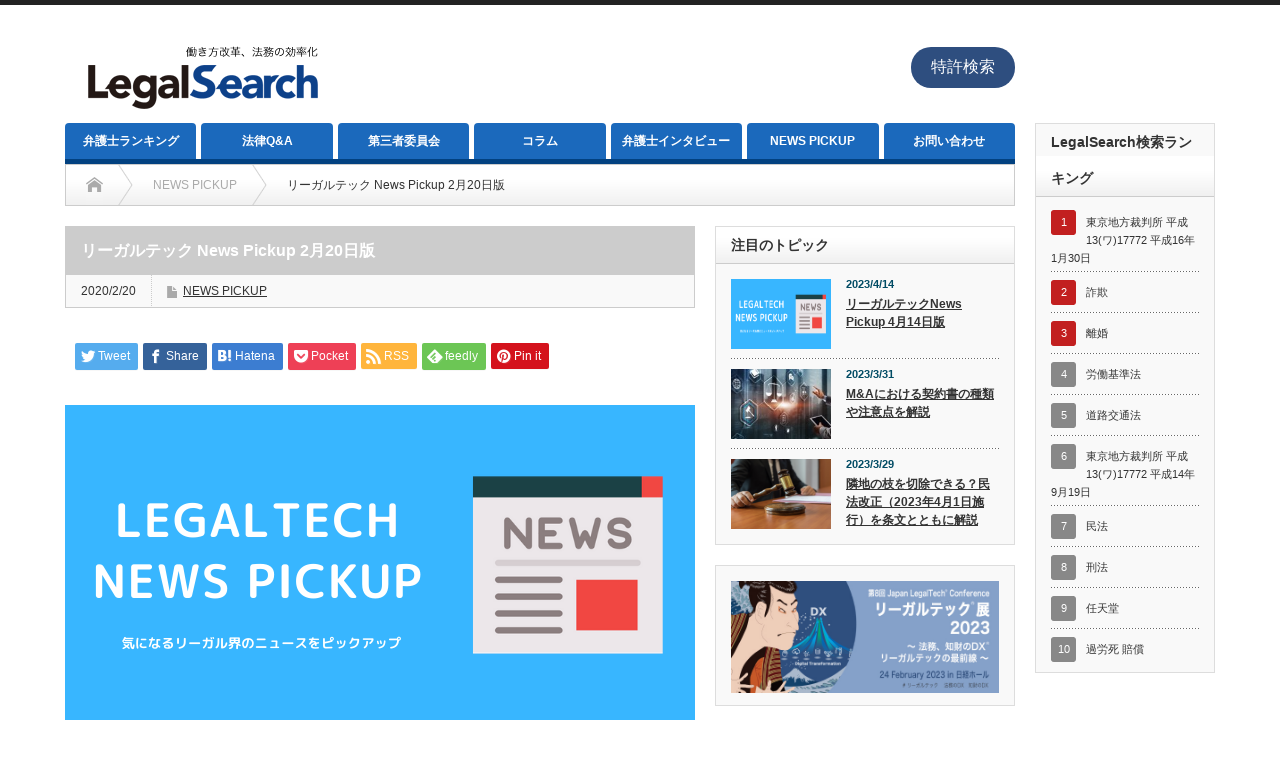

--- FILE ---
content_type: text/html; charset=UTF-8
request_url: https://legalsearch.jp/portal/news-pickup/legaltech-news-20200220/
body_size: 13702
content:


<!DOCTYPE html PUBLIC "-//W3C//DTD XHTML 1.1//EN" "http://www.w3.org/TR/xhtml11/DTD/xhtml11.dtd"> <!--[if lt IE 9]><html xmlns="http://www.w3.org/1999/xhtml" class="ie"><![endif]--> <!--[if (gt IE 9)|!(IE)]><!--><html xmlns="http://www.w3.org/1999/xhtml"><!--<![endif]--><head profile="http://gmpg.org/xfn/11"><link rel="shortcut icon" href="https://legalsearch.jp/portal/wp-content/uploads/2019/09/favi_lg_jp.png" /><meta http-equiv="Content-Type" content="text/html; charset=UTF-8" /><meta http-equiv="content-language" content="ja"><meta http-equiv="X-UA-Compatible" content="IE=edge,chrome=1" /><meta name="viewport" content="width=device-width" /><link media="all" href="https://legalsearch.jp/portal/wp-content/cache/autoptimize/css/autoptimize_c79c53852fd41ed4cf93454317cbe45c.css" rel="stylesheet"><link media="screen and (min-width:769px)" href="https://legalsearch.jp/portal/wp-content/cache/autoptimize/css/autoptimize_5c02998964d52d36798ddc759e1fee94.css" rel="stylesheet"><link media="screen and (max-width:768px)" href="https://legalsearch.jp/portal/wp-content/cache/autoptimize/css/autoptimize_8b11d47800e66a0778c7d8423b957e57.css" rel="stylesheet"><title>リーガルテック News Pickup 2月20日版</title><meta name="description" content="リーガルテック領域にまつわるニュースをまとめてお知らせ。ジャンルは幅広く、こだわらずにピックアップしています。" /><meta name="google-site-verification" content="75BdodIhNXI2OF_w15w9IKml9NMQ8L7XZ1MVn-j1dYY" /><meta name="viewport" content="width=device-width, initial-scale=1.0, maximum-scale=1.0, user-scalable=0" /><meta name="msvalidate.01" content="D1EF371C677F691919C3D5EF26F0D011" /><link rel="alternate" type="application/rss+xml" title="LegalSearch (リーガルサーチ) RSS Feed" href="https://legalsearch.jp/portal/feed/" /><link rel="alternate" type="application/atom+xml" title="LegalSearch (リーガルサーチ) Atom Feed" href="https://legalsearch.jp/portal/feed/atom/" /><link rel="pingback" href="https://legalsearch.jp/portal/xmlrpc.php" /><meta name='robots' content='max-image-preview:large' /><link rel="alternate" title="oEmbed (JSON)" type="application/json+oembed" href="https://legalsearch.jp/portal/wp-json/oembed/1.0/embed?url=https%3A%2F%2Flegalsearch.jp%2Fportal%2Fnews-pickup%2Flegaltech-news-20200220%2F" /><link rel="alternate" title="oEmbed (XML)" type="text/xml+oembed" href="https://legalsearch.jp/portal/wp-json/oembed/1.0/embed?url=https%3A%2F%2Flegalsearch.jp%2Fportal%2Fnews-pickup%2Flegaltech-news-20200220%2F&#038;format=xml" /> <script type="text/javascript" src="https://legalsearch.jp/portal/wp-includes/js/jquery/jquery.min.js?ver=3.7.1" id="jquery-core-js"></script> <link rel="https://api.w.org/" href="https://legalsearch.jp/portal/wp-json/" /><link rel="alternate" title="JSON" type="application/json" href="https://legalsearch.jp/portal/wp-json/wp/v2/posts/982" /><link rel="canonical" href="https://legalsearch.jp/portal/news-pickup/legaltech-news-20200220/" /><link rel='shortlink' href='https://legalsearch.jp/portal/?p=982' />  <script async src="https://www.googletagmanager.com/gtag/js?id=G-DKVCT205M9"></script> <script>window.dataLayer = window.dataLayer || [];
  function gtag(){dataLayer.push(arguments);}
  gtag('js', new Date());

  gtag('config', 'G-DKVCT205M9');</script><meta name="robots" content="index, follow" /><meta name="twitter:card" content="summary" /><meta name="twitter:site" content="@LegalTech_AOS" /><meta name="twitter:creator" content="@LegalTech_AOS" /><meta name="twitter:url" content="https://legalsearch.jp/portal/news-pickup/legaltech-news-20200220/" /><meta name="twitter:title" content="リーガルテック News Pickup 2月20日版" /><meta name="twitter:description" content="リーガルテック領域にまつわるニュースをまとめてお知らせ。ジャンルは幅広く、こだわらずにピックアップしています。 「差別化戦略は考えない、顧客の声を鵜呑みにしない」リーガルテック市場のオピニオンリーダーを目指すサイトビジッ [&hellip;]" /><meta name="twitter:image" content="https://legalsearch.jp/portal/wp-content/uploads/2019/12/LegalTech-NEWS.png" />  <script type="application/ld+json">{"@context":"https://schema.org","@type":"BreadcrumbList","itemListElement":[{"@type":"ListItem","position":1,"item":{"@id":"https://legalsearch.jp/portal","name":"LegalSearch (リーガルサーチ)"}},{"@type":"ListItem","position":2,"item":{"@id":"https://legalsearch.jp/portal/./news-pickup/","name":"NEWS PICKUP"}}]}</script><script type="application/ld+json">{"@context":"https://schema.org","@type":"Article","mainEntityOfPage":{"@type":"WebPage","@id":"https://legalsearch.jp/portal/news-pickup/legaltech-news-20200220/"},"headline":"リーガルテック News Pickup 2月20日版","datePublished":"2020-02-20T12:40:43+0900","dateModified":"2020-02-20T12:23:26+0900","author":{"@type":"Person","name":"LegalSearch編集部"},"description":"リーガルテック領域にまつわるニュースをまとめてお知らせ。ジャンルは幅広く、こだわらずにピックアップしています。   「差別化戦略は考えない、顧客の声を鵜呑みにしない」リーガルテック市場のオピニオンリーダーを目指すサイトビ","image":{"@type":"ImageObject","url":"https://legalsearch.jp/portal/wp-content/uploads/2019/12/LegalTech-NEWS.png","width":630,"height":320},"publisher":{"@type":"Organization","name":"Corporation","logo":{"@type":"ImageObject","url":"https://legalsearch.jp/portal/wp-content/uploads/tcd-w/logo.png?1578288030","width":0,"height":0}}}</script><script type="application/ld+json">{"@context":"https://schema.org","@type":"BlogPosting","mainEntityOfPage":{"@type":"WebPage","@id":"https://legalsearch.jp/portal/news-pickup/legaltech-news-20200220/"},"headline":"リーガルテック News Pickup 2月20日版","datePublished":"2020-02-20T12:40:43+0900","dateModified":"2020-02-20T12:23:26+0900","author":{"@type":"Person","name":"LegalSearch編集部"},"description":"リーガルテック領域にまつわるニュースをまとめてお知らせ。ジャンルは幅広く、こだわらずにピックアップしています。   「差別化戦略は考えない、顧客の声を鵜呑みにしない」リーガルテック市場のオピニオンリーダーを目指すサイトビ","image":{"@type":"ImageObject","url":"https://legalsearch.jp/portal/wp-content/uploads/2019/12/LegalTech-NEWS.png","width":630,"height":320},"publisher":{"@type":"Organization","name":"Corporation","logo":{"@type":"ImageObject","url":"https://legalsearch.jp/portal/wp-content/uploads/tcd-w/logo.png?1578288030","width":0,"height":0}}}</script> <link rel="amphtml" href="https://legalsearch.jp/portal/news-pickup/legaltech-news-20200220/amp/">  <script>/*<![CDATA[*/(function(w,d,s,l,i){w[l]=w[l]||[];w[l].push({'gtm.start':
new Date().getTime(),event:'gtm.js'});var f=d.getElementsByTagName(s)[0],
j=d.createElement(s),dl=l!='dataLayer'?'&l='+l:'';j.async=true;j.src=
'https://www.googletagmanager.com/gtm.js?id='+i+dl;f.parentNode.insertBefore(j,f);
})(window,document,'script','dataLayer','GTM-MT45MVN');/*]]>*/</script>  <!--[if lt IE 9]><link id="stylesheet" rel="stylesheet" href="https://legalsearch.jp/portal/wp-content/themes/opinion_tcd018/style_pc.css?ver=4.4.8" type="text/css" /> <script type="text/javascript" src="https://legalsearch.jp/portal/wp-content/themes/opinion_tcd018/js/ie.js?ver=4.4.8"></script> <link rel="stylesheet" href="https://legalsearch.jp/portal/wp-content/themes/opinion_tcd018/ie.css" type="text/css" /> <![endif]--> <!--[if IE 7]><link rel="stylesheet" href="https://legalsearch.jp/portal/wp-content/themes/opinion_tcd018/ie7.css" type="text/css" /> <![endif]--></head><body class="wp-singular post-template-default single single-post postid-982 single-format-standard wp-theme-opinion_tcd018 category-1"><div id="header_wrap"><div id="header" class="clearfix"><div id='logo_image'><h1 id="logo" style="top:25px; left:0px;"><a href=" https://legalsearch.jp/portal/" title="LegalSearch (リーガルサーチ)" data-label="LegalSearch (リーガルサーチ)"><img src="https://legalsearch.jp/portal/wp-content/uploads/tcd-w/logo.png?1768817737" alt="LegalSearch (リーガルサーチ)" title="LegalSearch (リーガルサーチ)" /></a></h1></div><div id="header_menu_area"><div id="header_menu"></div><div class="custom1-button"> <a href="https://www.tokkyo.ai/" class="btn">特許検索</a></div> <a href="#" class="menu_button"></a></div></div><div id="global_menu" class="clearfix"><ul id="menu-%e3%83%8a%e3%83%93%e3%82%b2%e3%83%bc%e3%82%b7%e3%83%a7%e3%83%b3%e3%83%a1%e3%83%8b%e3%83%a5%e3%83%bc" class="menu"><li id="menu-item-75" class="menu-item menu-item-type-taxonomy menu-item-object-category menu-item-75 menu-category-3"><a href="https://legalsearch.jp/portal/./ben-rank/">弁護士ランキング</a></li><li id="menu-item-325" class="menu-item menu-item-type-post_type menu-item-object-page menu-item-325"><a href="https://legalsearch.jp/portal/faq/">法律Q&#038;A</a></li><li id="menu-item-78" class="menu-item menu-item-type-taxonomy menu-item-object-category menu-item-78 menu-category-4"><a href="https://legalsearch.jp/portal/./daisanshaiinkai/">第三者委員会</a></li><li id="menu-item-80" class="menu-item menu-item-type-taxonomy menu-item-object-category menu-item-80 menu-category-9"><a href="https://legalsearch.jp/portal/./column/">コラム</a></li><li id="menu-item-2614" class="menu-item menu-item-type-taxonomy menu-item-object-category menu-item-2614 menu-category-19"><a href="https://legalsearch.jp/portal/./interview/">弁護士インタビュー</a></li><li id="menu-item-479" class="menu-item menu-item-type-taxonomy menu-item-object-category current-post-ancestor current-menu-parent current-post-parent menu-item-479 menu-category-1"><a href="https://legalsearch.jp/portal/./news-pickup/">NEWS PICKUP</a></li><li id="menu-item-356" class="menu-item menu-item-type-post_type menu-item-object-page menu-item-356"><a href="https://legalsearch.jp/portal/info/">お問い合わせ</a></li></ul></div><div id="contents" class="clearfix"><div id="main_col"><ul id="bread_crumb" class="clearfix"><li itemscope="itemscope" itemtype="http://data-vocabulary.org/Breadcrumb" class="home"><a itemprop="url" href="https://legalsearch.jp/portal/"><span itemprop="title">Home</span></a></li><li itemscope="itemscope" itemtype="http://data-vocabulary.org/Breadcrumb"> <a itemprop="url" href="https://legalsearch.jp/portal/./news-pickup/"><span itemprop="title">NEWS PICKUP</span></a></li><li class="last">リーガルテック News Pickup 2月20日版</li></ul><div id="left_col"><div id="single_title"><h2>リーガルテック News Pickup 2月20日版</h2><ul id="single_meta" class="clearfix"><li class="date">2020/2/20</li><li class="post_category"><a href="https://legalsearch.jp/portal/./news-pickup/" rel="category tag">NEWS PICKUP</a></li></ul></div><div style="clear:both; margin:40px 0 -20px;"><div id="share_top1"><div class="sns"><ul class="type1 clearfix"><li class="twitter"> <a href="http://twitter.com/share?text=%E3%83%AA%E3%83%BC%E3%82%AC%E3%83%AB%E3%83%86%E3%83%83%E3%82%AF+News+Pickup+2%E6%9C%8820%E6%97%A5%E7%89%88&url=https%3A%2F%2Flegalsearch.jp%2Fportal%2Fnews-pickup%2Flegaltech-news-20200220%2F&via=&tw_p=tweetbutton&related=" onclick="javascript:window.open(this.href, '', 'menubar=no,toolbar=no,resizable=yes,scrollbars=yes,height=400,width=600');return false;"><i class="icon-twitter"></i><span class="ttl">Tweet</span><span class="share-count"></span></a></li><li class="facebook"> <a href="//www.facebook.com/sharer/sharer.php?u=https://legalsearch.jp/portal/news-pickup/legaltech-news-20200220/&amp;t=%E3%83%AA%E3%83%BC%E3%82%AC%E3%83%AB%E3%83%86%E3%83%83%E3%82%AF+News+Pickup+2%E6%9C%8820%E6%97%A5%E7%89%88" class="facebook-btn-icon-link" target="blank" rel="nofollow"><i class="icon-facebook"></i><span class="ttl">Share</span><span class="share-count"></span></a></li><li class="hatebu"> <a href="http://b.hatena.ne.jp/add?mode=confirm&url=https%3A%2F%2Flegalsearch.jp%2Fportal%2Fnews-pickup%2Flegaltech-news-20200220%2F" onclick="javascript:window.open(this.href, '', 'menubar=no,toolbar=no,resizable=yes,scrollbars=yes,height=400,width=510');return false;" ><i class="icon-hatebu"></i><span class="ttl">Hatena</span><span class="share-count"></span></a></li><li class="pocket"> <a href="http://getpocket.com/edit?url=https%3A%2F%2Flegalsearch.jp%2Fportal%2Fnews-pickup%2Flegaltech-news-20200220%2F&title=%E3%83%AA%E3%83%BC%E3%82%AC%E3%83%AB%E3%83%86%E3%83%83%E3%82%AF+News+Pickup+2%E6%9C%8820%E6%97%A5%E7%89%88" target="blank"><i class="icon-pocket"></i><span class="ttl">Pocket</span><span class="share-count"></span></a></li><li class="rss"> <a href="https://legalsearch.jp/portal/feed/" target="blank"><i class="icon-rss"></i><span class="ttl">RSS</span></a></li><li class="feedly"> <a href="http://feedly.com/index.html#subscription%2Ffeed%2Fhttps://legalsearch.jp/portal/feed/" target="blank"><i class="icon-feedly"></i><span class="ttl">feedly</span><span class="share-count"></span></a></li><li class="pinterest"> <a rel="nofollow" target="_blank" href="https://www.pinterest.com/pin/create/button/?url=https%3A%2F%2Flegalsearch.jp%2Fportal%2Fnews-pickup%2Flegaltech-news-20200220%2F&media=https://legalsearch.jp/portal/wp-content/uploads/2019/12/LegalTech-NEWS.png&description=%E3%83%AA%E3%83%BC%E3%82%AC%E3%83%AB%E3%83%86%E3%83%83%E3%82%AF+News+Pickup+2%E6%9C%8820%E6%97%A5%E7%89%88"><i class="icon-pinterest"></i><span class="ttl">Pin&nbsp;it</span></a></li></ul></div></div></div><div class="post clearfix"><div class="post_image"><img width="630" height="320" src="https://legalsearch.jp/portal/wp-content/plugins/native-lazyload/assets/images/placeholder.svg" class="attachment-large size-large wp-post-image native-lazyload-js-fallback" alt="リーガルテックNEWS" decoding="async" fetchpriority="high" loading="lazy" data-src="https://legalsearch.jp/portal/wp-content/uploads/2019/12/LegalTech-NEWS.png" /></div><p>リーガルテック領域にまつわるニュースをまとめてお知らせ。<br>ジャンルは幅広く、こだわらずにピックアップしています。</p><h2 class="lower">「差別化戦略は考えない、顧客の声を鵜呑みにしない」リーガルテック市場のオピニオンリーダーを目指すサイトビジット</h2> <a href="https://www.fastgrow.jp/articles/sight-visit-kito" target="_blank" rel="noopener noreferrer">https://www.fastgrow.jp/articles/sight-visit-kito</a><div class="legal-comment">リーガルテック市場のオピニオンリーダーとなり、法律の重要性を広めたいんです。そのためには、「何それ？」と言われる概念を一貫して言い続けることが大事です。</div><h2 class="lower">【知財フォーラム】激変する企業の知財戦略‐デジタルヘルス対応で</h2> <a href="https://www.yakuji.co.jp/entry77426.html" target="_blank" rel="noopener noreferrer">https://www.yakuji.co.jp/entry77426.html</a><div class="legal-comment">自社の知的財産をもとに他社とつながり、エコシステムを構築していく需要主導型の事業モデルに変化していく。知財はオープンイノベーションで仲間を集めるツールになっている</div><h2 class="lower">話題に乗じ、知人を装う「Emotet」急増中　今後は人事異動、東京五輪・パラリンピックに便乗か</h2> <a href="https://www.itmedia.co.jp/news/articles/2002/17/news040.html" target="_blank" rel="noopener noreferrer">https://www.itmedia.co.jp/news/articles/2002/17/news040.html</a><div class="legal-comment">セキュリティエバンジェリストは「奪われたアクセス権は、闇市場で売買されているとみられる」と指摘。買い取られたアクセス権で別のサイバー犯罪者が攻撃を行い、新たな被害を生む恐れがある。</div><h2 class="lower">内部統制強化にも有効…ペーパーレス化を導入すべき企業の特徴</h2> <a href="https://gentosha-go.com/articles/-/24762" target="_blank" rel="noopener noreferrer">https://gentosha-go.com/articles/-/24762</a><div class="legal-comment">日頃はあまり気にすることもないと思われますが、ペーパーレス化を前提にして現場での業務や作業を点検してみると、いかに「要らぬ作業」に時間と手間を取られているかが見えてくるものです。</div><h2 class="lower">「スタートアップ×知的財産」を身近につなぐＷＥＢメディア『つなぐIP MEDIA』がオープン！！</h2> <a href="https://www.jiji.com/jc/article?k=000000003.000051306&amp;g=prt" target="_blank" rel="noopener noreferrer">https://www.jiji.com/jc/article?k=000000003.000051306&amp;g=prt</a><div class="legal-comment">本メディアでは、起業家やフリーランス、スタートアップ関係者、弁理士の方々へのインタビューを通して、その人の『想い』や、スタートアップ、知的財産に関する情報をわかりやすく発信していきます。スタートアップと知的財産の専門家である弁理士がお互いを知り、身近な存在としてつながることで、革新的な技術を持つスタートアップへ知的財産の保護や活用の機会を創出します。</div><h2 class="lower">TMIプライバシー＆セキュリティコンサルティングとFRONTEO、AIを用いたコンプライアンス違反の予兆検知と内部不正調査サービスで協業</h2> <a href="https://prtimes.jp/main/html/rd/p/000000297.000006776.html" target="_blank" rel="noopener noreferrer">https://prtimes.jp/main/html/rd/p/000000297.000006776.html</a><div class="legal-comment">TMI P&amp;SとFRONTEOでは、不正の芽を初期の段階で検知する「平時対応ソリューション」と、不祥事に発展してしまった場合に「社内調査委員会」「第三者調査委員会」を組成し、原因の究明と再発防止策の策定を行うための「有事対応ソリューション」を提供する協力体制を敷き、企業向けの不正調査サービスを共同で提供することで合意しました。</div><h2 class="lower">楽天の“送料無料” 　公取「実態見て判断」</h2> <a href="https://www3.nhk.or.jp/news/html/20200219/k10012292461000.html" target="_blank" rel="noopener noreferrer">https://www3.nhk.or.jp/news/html/20200219/k10012292461000.html</a><div class="legal-comment">「優越的地位の乱用に当たるかどうか判断する場合は、形式的な表記ではなく、実態がどうなのかということで判断する。不当に不利益を与えているかどうか、具体的な事実関係に沿って判断する」と述べ、調査を進める考えを示しました。</div><h2 class="lower">労災（労働災害）の現状と今後の流れ</h2> <a href="https://www.jiji.com/jc/article?k=000000022.000023837&amp;g=prt" target="_blank" rel="noopener noreferrer">https://www.jiji.com/jc/article?k=000000022.000023837&amp;g=prt</a><div class="legal-comment">従業員として企業に従事する方には適正な等級の取得を支援できるよう、逆に企業側にとっては企業のブランドイメージを著しく悪化させる要因にもなりかねませんので、現在進行中の事案の解決や今後のリスク管理の一環として弊社の支援サービスをご利用頂ければと思います。</div><h2 class="lower">経理不正、横領、ビジネスメール詐欺――送金業務の“穴”をふさぐ方法とは</h2> <a href="https://www.itmedia.co.jp/enterprise/articles/2002/14/news004.html" target="_blank" rel="noopener noreferrer">https://www.itmedia.co.jp/enterprise/articles/2002/14/news004.html</a><div class="legal-comment">「お金の流れのラスト1マイル」は、従来のERPだけでは守りにくく、また自動化も難しい領域だ。例えば送金処理は、グローバル展開を図る企業にとって大きなハードルの一つである。世界中の多種多様な銀行口座とやりとりするために、各銀行の基準にのっとった送金フォーマットを作成して運用するのは骨の折れる仕事だ。結果、手作業で入金する方が楽だと判断するのも不思議ではない。</div></div><div style="clear:both; margin:20px 0 30px;"><div id="share_btm1"><div class="sns"><ul class="type3 clearfix"><li class="twitter"> <a href="http://twitter.com/share?text=%E3%83%AA%E3%83%BC%E3%82%AC%E3%83%AB%E3%83%86%E3%83%83%E3%82%AF+News+Pickup+2%E6%9C%8820%E6%97%A5%E7%89%88&url=https%3A%2F%2Flegalsearch.jp%2Fportal%2Fnews-pickup%2Flegaltech-news-20200220%2F&via=&tw_p=tweetbutton&related=" onclick="javascript:window.open(this.href, '', 'menubar=no,toolbar=no,resizable=yes,scrollbars=yes,height=400,width=600');return false;"><i class="icon-twitter"></i><span class="ttl">Tweet</span><span class="share-count"></span></a></li><li class="facebook"> <a href="//www.facebook.com/sharer/sharer.php?u=https://legalsearch.jp/portal/news-pickup/legaltech-news-20200220/&amp;t=%E3%83%AA%E3%83%BC%E3%82%AC%E3%83%AB%E3%83%86%E3%83%83%E3%82%AF+News+Pickup+2%E6%9C%8820%E6%97%A5%E7%89%88" class="facebook-btn-icon-link" target="blank" rel="nofollow"><i class="icon-facebook"></i><span class="ttl">Share</span><span class="share-count"></span></a></li><li class="hatebu"> <a href="http://b.hatena.ne.jp/add?mode=confirm&url=https%3A%2F%2Flegalsearch.jp%2Fportal%2Fnews-pickup%2Flegaltech-news-20200220%2F" onclick="javascript:window.open(this.href, '', 'menubar=no,toolbar=no,resizable=yes,scrollbars=yes,height=400,width=510');return false;" ><i class="icon-hatebu"></i><span class="ttl">Hatena</span><span class="share-count"></span></a></li><li class="pocket"> <a href="http://getpocket.com/edit?url=https%3A%2F%2Flegalsearch.jp%2Fportal%2Fnews-pickup%2Flegaltech-news-20200220%2F&title=%E3%83%AA%E3%83%BC%E3%82%AC%E3%83%AB%E3%83%86%E3%83%83%E3%82%AF+News+Pickup+2%E6%9C%8820%E6%97%A5%E7%89%88" target="blank"><i class="icon-pocket"></i><span class="ttl">Pocket</span><span class="share-count"></span></a></li><li class="rss"> <a href="https://legalsearch.jp/portal/feed/" target="blank"><i class="icon-rss"></i><span class="ttl">RSS</span></a></li><li class="feedly"> <a href="http://feedly.com/index.html#subscription%2Ffeed%2Fhttps://legalsearch.jp/portal/feed/" target="blank"><i class="icon-feedly"></i><span class="ttl">feedly</span><span class="share-count"></span></a></li><li class="pinterest"> <a rel="nofollow" target="_blank" href="https://www.pinterest.com/pin/create/button/?url=https%3A%2F%2Flegalsearch.jp%2Fportal%2Fnews-pickup%2Flegaltech-news-20200220%2F&media=https://legalsearch.jp/portal/wp-content/uploads/2019/12/LegalTech-NEWS.png&description=%E3%83%AA%E3%83%BC%E3%82%AC%E3%83%AB%E3%83%86%E3%83%83%E3%82%AF+News+Pickup+2%E6%9C%8820%E6%97%A5%E7%89%88"><i class="icon-pinterest"></i><span class="ttl">Pin&nbsp;it</span></a></li></ul></div></div></div><div id="related_post"><h3 class="headline2">関連記事</h3><ul class="clearfix"><li class="num1 clearfix"> <a class="image" href="https://legalsearch.jp/portal/news-pickup/legaltech-news-20200121/"><img width="150" height="76" src="https://legalsearch.jp/portal/wp-content/plugins/native-lazyload/assets/images/placeholder.svg" class="attachment-size3 size-size3 wp-post-image native-lazyload-js-fallback" alt="リーガルテックNEWS" decoding="async" loading="lazy" data-src="https://legalsearch.jp/portal/wp-content/uploads/2019/12/LegalTech-NEWS.png" /></a><h4 class="title"><a href="https://legalsearch.jp/portal/news-pickup/legaltech-news-20200121/">リーガルテック News Pickup 1月21日版</a></h4></li><li class="num2 clearfix"> <a class="image" href="https://legalsearch.jp/portal/news-pickup/20201106/"><img width="150" height="76" src="https://legalsearch.jp/portal/wp-content/plugins/native-lazyload/assets/images/placeholder.svg" class="attachment-size3 size-size3 wp-post-image native-lazyload-js-fallback" alt="リーガルテックNEWS" decoding="async" loading="lazy" data-src="https://legalsearch.jp/portal/wp-content/uploads/2019/12/LegalTech-NEWS.png" /></a><h4 class="title"><a href="https://legalsearch.jp/portal/news-pickup/20201106/">リーガルテックNews Pickup 11月6日版</a></h4></li><li class="num3 clearfix"> <a class="image" href="https://legalsearch.jp/portal/news-pickup/20221118/"><img width="150" height="76" src="https://legalsearch.jp/portal/wp-content/plugins/native-lazyload/assets/images/placeholder.svg" class="attachment-size3 size-size3 wp-post-image native-lazyload-js-fallback" alt="リーガルテックNEWS" decoding="async" loading="lazy" data-src="https://legalsearch.jp/portal/wp-content/uploads/2019/12/LegalTech-NEWS.png" /></a><h4 class="title"><a href="https://legalsearch.jp/portal/news-pickup/20221118/">リーガルテックNews Pickup 11月18日版</a></h4></li><li class="num4 clearfix"> <a class="image" href="https://legalsearch.jp/portal/news-pickup/20230203/"><img width="150" height="76" src="https://legalsearch.jp/portal/wp-content/plugins/native-lazyload/assets/images/placeholder.svg" class="attachment-size3 size-size3 wp-post-image native-lazyload-js-fallback" alt="リーガルテックNEWS" decoding="async" loading="lazy" data-src="https://legalsearch.jp/portal/wp-content/uploads/2019/12/LegalTech-NEWS.png" /></a><h4 class="title"><a href="https://legalsearch.jp/portal/news-pickup/20230203/">リーガルテックNews Pickup 2月3日版</a></h4></li><li class="num5 clearfix"> <a class="image" href="https://legalsearch.jp/portal/news-pickup/legaltech-news-20200309/"><img width="150" height="76" src="https://legalsearch.jp/portal/wp-content/plugins/native-lazyload/assets/images/placeholder.svg" class="attachment-size3 size-size3 wp-post-image native-lazyload-js-fallback" alt="リーガルテックNEWS" decoding="async" loading="lazy" data-src="https://legalsearch.jp/portal/wp-content/uploads/2019/12/LegalTech-NEWS.png" /></a><h4 class="title"><a href="https://legalsearch.jp/portal/news-pickup/legaltech-news-20200309/">リーガルテック News Pickup 3月9日版</a></h4></li></ul></div><div id="previous_next_post" class="clearfix"><p id="previous_post"><a href="https://legalsearch.jp/portal/column/chinese-cryptography/" rel="prev">【中国の暗号法とは？】2020年度1月1日から施行された、ネットセキュリティ関連の法律</a></p><p id="next_post"><a href="https://legalsearch.jp/portal/column/choose-a-lawyer/" rel="next">「○○専門弁護士」、「○○に強い弁護士」という弁護士広告の読み方～弁護士選びで失敗しないために知っておきたい3つの注意点～</a></p></div><div class="page_navi clearfix"><p class="back"><a href="https://legalsearch.jp/portal/">トップページに戻る</a></p></div></div><div id="right_col"><div class="side_widget clearfix styled_post_list1_widget" id="styled_post_list1_widget-4"><h3 class="side_headline">注目のトピック</h3><ol class="styled_post_list1"><li class="clearfix"> <a class="image" href="https://legalsearch.jp/portal/news-pickup/20230414/"><img width="150" height="76" src="https://legalsearch.jp/portal/wp-content/plugins/native-lazyload/assets/images/placeholder.svg" class="attachment-size3 size-size3 wp-post-image native-lazyload-js-fallback" alt="リーガルテックNEWS" decoding="async" loading="lazy" data-src="https://legalsearch.jp/portal/wp-content/uploads/2019/12/LegalTech-NEWS.png" /></a><div class="info"><p class="date">2023/4/14</p> <a class="title" href="https://legalsearch.jp/portal/news-pickup/20230414/">リーガルテックNews Pickup 4月14日版</a></div></li><li class="clearfix"> <a class="image" href="https://legalsearch.jp/portal/column/ma-agreement-notes/"><img width="150" height="112" src="https://legalsearch.jp/portal/wp-content/plugins/native-lazyload/assets/images/placeholder.svg" class="attachment-size3 size-size3 wp-post-image native-lazyload-js-fallback" alt="" decoding="async" loading="lazy" data-src="https://legalsearch.jp/portal/wp-content/uploads/2022/01/legaltech-law-72-150x112.jpg" data-srcset="https://legalsearch.jp/portal/wp-content/uploads/2022/01/legaltech-law-72-150x112.jpg 150w, https://legalsearch.jp/portal/wp-content/uploads/2022/01/legaltech-law-72-280x210.jpg 280w" data-sizes="auto, (max-width: 150px) 100vw, 150px" /></a><div class="info"><p class="date">2023/3/31</p> <a class="title" href="https://legalsearch.jp/portal/column/ma-agreement-notes/">M&amp;Aにおける契約書の種類や注意点を解説</a></div></li><li class="clearfix"> <a class="image" href="https://legalsearch.jp/portal/column/civil-code-amended-april-1-2023/"><img width="150" height="112" src="https://legalsearch.jp/portal/wp-content/plugins/native-lazyload/assets/images/placeholder.svg" class="attachment-size3 size-size3 wp-post-image native-lazyload-js-fallback" alt="" decoding="async" loading="lazy" data-src="https://legalsearch.jp/portal/wp-content/uploads/2021/11/image-6-150x112.png" data-srcset="https://legalsearch.jp/portal/wp-content/uploads/2021/11/image-6-150x112.png 150w, https://legalsearch.jp/portal/wp-content/uploads/2021/11/image-6-280x210.png 280w" data-sizes="auto, (max-width: 150px) 100vw, 150px" /></a><div class="info"><p class="date">2023/3/29</p> <a class="title" href="https://legalsearch.jp/portal/column/civil-code-amended-april-1-2023/">隣地の枝を切除できる？民法改正（2023年4月1日施行）を条文とともに解説</a></div></li></ol></div><div class="side_widget clearfix widget_media_image" id="media_image-4"> <a href="https://www.aos.com/exhibition/"><img width="600" height="250" src="https://legalsearch.jp/portal/wp-content/plugins/native-lazyload/assets/images/placeholder.svg" class="image wp-image-4182  attachment-full size-full native-lazyload-js-fallback" alt="記事バナー(LegalTech Confernce 2023)" style="max-width: 100%; height: auto;" decoding="async" loading="lazy" data-src="https://legalsearch.jp/portal/wp-content/uploads/2023/02/news_bnr_-600x250px.jpg" data-srcset="https://legalsearch.jp/portal/wp-content/uploads/2023/02/news_bnr_-600x250px.jpg 600w, https://legalsearch.jp/portal/wp-content/uploads/2023/02/news_bnr_-600x250px-300x125.jpg 300w, https://legalsearch.jp/portal/wp-content/uploads/2023/02/news_bnr_-600x250px-150x63.jpg 150w" data-sizes="auto, (max-width: 600px) 100vw, 600px" /></a></div><div class="side_widget clearfix styled_post_list2_widget" id="styled_post_list2_widget-5"><h3 class="side_headline">ピックアップ記事</h3><ol class="styled_post_list2"><li class="clearfix"> <a class="image" href="https://legalsearch.jp/portal/column/choose-a-lawyer/"><img width="280" height="142" src="https://legalsearch.jp/portal/wp-content/plugins/native-lazyload/assets/images/placeholder.svg" class="attachment-size2 size-size2 wp-post-image native-lazyload-js-fallback" alt="弁護士選びで失敗しないために知っておきたい3つの注意点" decoding="async" loading="lazy" data-src="https://legalsearch.jp/portal/wp-content/uploads/2020/02/Choose-a-lawyer.png" /></a><h4 class="title"><a href="https://legalsearch.jp/portal/column/choose-a-lawyer/">「○○専門弁護士」、「○○に強い弁護士」という弁護士広告の読み方～弁護士選びで失敗しないために知っておきたい3つの注意点～</a></h4></li><li class="clearfix"> <a class="image" href="https://legalsearch.jp/portal/column/is-it-possible-to-distinguish-a-lawyers-specialty/"><img width="280" height="142" src="https://legalsearch.jp/portal/wp-content/plugins/native-lazyload/assets/images/placeholder.svg" class="attachment-size2 size-size2 wp-post-image native-lazyload-js-fallback" alt="弁護士の得意分野を見分けることは可能か？" decoding="async" loading="lazy" data-src="https://legalsearch.jp/portal/wp-content/uploads/2020/01/Is-it-possible-to-distinguish-a-lawyers-specialty.png" /></a><h4 class="title"><a href="https://legalsearch.jp/portal/column/is-it-possible-to-distinguish-a-lawyers-specialty/">弁護士の専門・得意分野を簡単に見分けることは可能？～「○○に強い弁護士」という宣伝コピーの本当の意味</a></h4></li><li class="clearfix"> <a class="image" href="https://legalsearch.jp/portal/column/correct-use-of-lawyer-ranking/"><img width="280" height="142" src="https://legalsearch.jp/portal/wp-content/plugins/native-lazyload/assets/images/placeholder.svg" class="attachment-size2 size-size2 wp-post-image native-lazyload-js-fallback" alt="弁護士ランキングの正しい使い方" decoding="async" loading="lazy" data-src="https://legalsearch.jp/portal/wp-content/uploads/2020/01/Correct-Use-of-Lawyer-Ranking.png" /></a><h4 class="title"><a href="https://legalsearch.jp/portal/column/correct-use-of-lawyer-ranking/">弁護士ランキングの正しい使い方</a></h4></li><li class="clearfix"> <a class="image" href="https://legalsearch.jp/portal/column/basic-knowledge-of-lawyer-fees/"><img width="280" height="142" src="https://legalsearch.jp/portal/wp-content/plugins/native-lazyload/assets/images/placeholder.svg" class="attachment-size2 size-size2 wp-post-image native-lazyload-js-fallback" alt="トラブルを抱える前に知っておきたい弁護士費用の基礎知識" decoding="async" loading="lazy" data-src="https://legalsearch.jp/portal/wp-content/uploads/2019/12/basic-knowledge-of-lawyer-fee.png" /></a><h4 class="title"><a href="https://legalsearch.jp/portal/column/basic-knowledge-of-lawyer-fees/">トラブルを抱える前に知っておきたい弁護士費用の基礎知識～弁護士費用は「弁護士選びの基準」となるのか？</a></h4></li><li class="clearfix"> <a class="image" href="https://legalsearch.jp/portal/column/choosing-a-difficult-lawyer/"><img width="280" height="142" src="https://legalsearch.jp/portal/wp-content/plugins/native-lazyload/assets/images/placeholder.svg" class="attachment-size2 size-size2 wp-post-image native-lazyload-js-fallback" alt="弁護士選びが 難しいのはなぜか？" decoding="async" loading="lazy" data-src="https://legalsearch.jp/portal/wp-content/uploads/2019/12/difficult-to-choose-a-lawyer.png" /></a><h4 class="title"><a href="https://legalsearch.jp/portal/column/choosing-a-difficult-lawyer/">弁護士選びが難しいのはなぜか？</a></h4></li><li class="clearfix"> <a class="image" href="https://legalsearch.jp/portal/column/looking-for-a-lawyer/"><img width="280" height="142" src="https://legalsearch.jp/portal/wp-content/plugins/native-lazyload/assets/images/placeholder.svg" class="attachment-size2 size-size2 wp-post-image native-lazyload-js-fallback" alt="弁護士さがしは「見つからない」から「選べない」時代へ" decoding="async" loading="lazy" data-src="https://legalsearch.jp/portal/wp-content/uploads/2019/12/looking-for-a-lawyer-1.png" /></a><h4 class="title"><a href="https://legalsearch.jp/portal/column/looking-for-a-lawyer/">弁護士さがしは「見つからない」から「選べない」時代へ</a></h4></li></ol></div><div class="side_widget clearfix widget_media_image" id="media_image-9"> <a href="https://play.google.com/store/apps/details?id=jp.legaltech.legalsearch&#038;hl=ja"><img width="320" height="100" src="https://legalsearch.jp/portal/wp-content/plugins/native-lazyload/assets/images/placeholder.svg" class="image wp-image-786  attachment-full size-full native-lazyload-js-fallback" alt="Google Playからダウンロード" style="max-width: 100%; height: auto;" decoding="async" loading="lazy" data-src="https://legalsearch.jp/portal/wp-content/uploads/2020/01/Google-Play.png" /></a></div><div class="side_widget clearfix widget_media_image" id="media_image-10"> <a href="https://apps.apple.com/jp/app/%E3%83%AA%E3%83%BC%E3%82%AC%E3%83%AB%E3%82%B5%E3%83%BC%E3%83%81/id1465207817"><img width="320" height="100" src="https://legalsearch.jp/portal/wp-content/plugins/native-lazyload/assets/images/placeholder.svg" class="image wp-image-785  attachment-full size-full native-lazyload-js-fallback" alt="APP Storeからダウンロード" style="max-width: 100%; height: auto;" decoding="async" loading="lazy" data-src="https://legalsearch.jp/portal/wp-content/uploads/2020/01/App-Store.png" /></a></div></div></div><div id="side_col"><div class="side_widget clearfix ranking_widget" id="ranking_widget-2"><h3 class="side_headline">LegalSearch検索ランキング</h3><ul><li class="rank1 clearfix"><span>1</span><a href="https://legalsearch.jp/list/prec?keyword=%25E6%259D%25B1%25E4%25BA%25AC%25E5%259C%25B0%25E6%2596%25B9%25E8%25A3%2581%25E5%2588%25A4%25E6%2589%2580%2520%25E5%25B9%25B3%25E6%2588%259013%28%25E3%2583%25AF%2917772%2520%25E5%25B9%25B3%25E6%2588%259016%25E5%25B9%25B41%25E6%259C%258830%25E6%2597%25A5&boost=&pg=&pageSize=&sort=&inclusion=&exception=&start_date=&end_date=&court=&col=&lawType=&list_type=" target="_blank">東京地方裁判所 平成13(ワ)17772 平成16年1月30日</a></li><li class="rank2 clearfix"><span>2</span><a href="https://legalsearch.jp/list/prec?keyword=%25E8%25A9%2590%25E6%25AC%25BA&boost=&pg=&pageSize=&sort=&inclusion=&exception=&start_date=&end_date=&court=&col=&lawType=&list_type=" target="_blank">詐欺</a></li><li class="rank3 clearfix"><span>3</span><a href="https://legalsearch.jp/list/prec?keyword=%25E9%259B%25A2%25E5%25A9%259A&boost=&pg=&pageSize=&sort=&inclusion=&exception=&start_date=&end_date=&court=&col=&lawType=&list_type=" target="_blank">離婚</a></li><li class="rank4 clearfix"><span>4</span><a href="https://legalsearch.jp/list/prec?keyword=%25E5%258A%25B4%25E5%2583%258D%25E5%259F%25BA%25E6%25BA%2596%25E6%25B3%2595&boost=&pg=&pageSize=&sort=&inclusion=&exception=&start_date=&end_date=&court=&col=&lawType=&list_type=" target="_blank">労働基準法</a></li><li class="rank5 clearfix"><span>5</span><a href="https://legalsearch.jp/list/prec?keyword=%25E9%2581%2593%25E8%25B7%25AF%25E4%25BA%25A4%25E9%2580%259A%25E6%25B3%2595&boost=&pg=&pageSize=&sort=&inclusion=&exception=&start_date=&end_date=&court=&col=&lawType=&list_type=" target="_blank">道路交通法</a></li><li class="rank6 clearfix"><span>6</span><a href="https://legalsearch.jp/list/prec?keyword=%25E6%259D%25B1%25E4%25BA%25AC%25E5%259C%25B0%25E6%2596%25B9%25E8%25A3%2581%25E5%2588%25A4%25E6%2589%2580%2520%25E5%25B9%25B3%25E6%2588%259013%28%25E3%2583%25AF%2917772%2520%25E5%25B9%25B3%25E6%2588%259014%25E5%25B9%25B49%25E6%259C%258819%25E6%2597%25A5&boost=&pg=&pageSize=&sort=&inclusion=&exception=&start_date=&end_date=&court=&col=&lawType=&list_type=" target="_blank">東京地方裁判所 平成13(ワ)17772 平成14年9月19日</a></li><li class="rank7 clearfix"><span>7</span><a href="https://legalsearch.jp/list/prec?keyword=%25E6%25B0%2591%25E6%25B3%2595&boost=&pg=&pageSize=&sort=&inclusion=&exception=&start_date=&end_date=&court=&col=&lawType=&list_type=" target="_blank">民法</a></li><li class="rank8 clearfix"><span>8</span><a href="https://legalsearch.jp/list/prec?keyword=%25E5%2588%2591%25E6%25B3%2595&boost=&pg=&pageSize=&sort=&inclusion=&exception=&start_date=&end_date=&court=&col=&lawType=&list_type=" target="_blank">刑法</a></li><li class="rank9 clearfix"><span>9</span><a href="https://legalsearch.jp/list/prec?keyword=%25E4%25BB%25BB%25E5%25A4%25A9%25E5%25A0%2582&boost=&pg=&pageSize=&sort=&inclusion=&exception=&start_date=&end_date=&court=&col=&lawType=&list_type=" target="_blank">任天堂</a></li><li class="rank10 clearfix"><span>10</span><a href="https://legalsearch.jp/list/prec?keyword=%25E9%2581%258E%25E5%258A%25B4%25E6%25AD%25BB%2520%25E8%25B3%25A0%25E5%2584%259F&boost=&pg=&pageSize=&sort=&inclusion=&exception=&start_date=&end_date=&court=&col=&lawType=&list_type=" target="_blank">過労死 賠償</a></li></ul></div></div></div> <a id="return_top" href="#header">ページ上部へ戻る</a><div id="footer_wrap"><div id="footer" class="clearfix"><h3 id="footer_logo"> <a href="https://www.aos.com/" title="リーガルテック株式会社" target="_blank"><img src="/portal/wp-content/uploads/tcd-w/footer-image.png" alt="リーガルテック株式会社" /></a></h3><ul id="footer_terms"><li><a href="https://www.aos.com/company-profile/" target="_blank">会社概要</a></li><li><a href="https://www.aos.com/privacy-policy/" target="_blank">プライバシーポリシー</a></li><li><a href="https://www.aos.com/information_security_policy/" target="_blank">情報セキュリティポリシー</a></li><li><a href="https://www.aos.com/special/" target="_blank">特定商取引</a></li></ul><div id="footer_menu_area"><div id="footer_menu"></div><ul class="user_sns clearfix" id="footer_social_link"></ul><p style="font-size:90%;padding:0px; color: #222;"></p></div></div></div><p id="copyright">Copyright &copy;&nbsp; <a href="https://legalsearch.jp/portal/"> 2020 LegalTech,Inc</a>. All rights reserved.</p><div id="fb-root"></div> <script>/*<![CDATA[*/(function(d, s, id) {
   var js, fjs = d.getElementsByTagName(s)[0];
   if (d.getElementById(id)) return;
   js = d.createElement(s); js.id = id;
   js.src = "//connect.facebook.net/ja_JP/sdk.js#xfbml=1&version=v2.0";
   fjs.parentNode.insertBefore(js, fjs);
 }(document, 'script', 'facebook-jssdk'));/*]]>*/</script>  <noscript><iframe src="https://www.googletagmanager.com/ns.html?id=GTM-MT45MVN"
height="0" width="0" style="display:none;visibility:hidden"></iframe></noscript>  <script type="speculationrules">{"prefetch":[{"source":"document","where":{"and":[{"href_matches":"/portal/*"},{"not":{"href_matches":["/portal/wp-*.php","/portal/wp-admin/*","/portal/wp-content/uploads/*","/portal/wp-content/*","/portal/wp-content/plugins/*","/portal/wp-content/themes/opinion_tcd018/*","/portal/*\\?(.+)"]}},{"not":{"selector_matches":"a[rel~=\"nofollow\"]"}},{"not":{"selector_matches":".no-prefetch, .no-prefetch a"}}]},"eagerness":"conservative"}]}</script> <script type="text/javascript">( function() {
	var nativeLazyloadInitialize = function() {
		var lazyElements, script;
		if ( 'loading' in HTMLImageElement.prototype ) {
			lazyElements = [].slice.call( document.querySelectorAll( '.native-lazyload-js-fallback' ) );
			lazyElements.forEach( function( element ) {
				if ( ! element.dataset.src ) {
					return;
				}
				element.src = element.dataset.src;
				delete element.dataset.src;
				if ( element.dataset.srcset ) {
					element.srcset = element.dataset.srcset;
					delete element.dataset.srcset;
				}
				if ( element.dataset.sizes ) {
					element.sizes = element.dataset.sizes;
					delete element.dataset.sizes;
				}
				element.classList.remove( 'native-lazyload-js-fallback' );
			} );
		} else if ( ! document.querySelector( 'script#native-lazyload-fallback' ) ) {
			script = document.createElement( 'script' );
			script.id = 'native-lazyload-fallback';
			script.type = 'text/javascript';
			script.src = 'https://legalsearch.jp/portal/wp-content/plugins/native-lazyload/assets/js/lazyload.js';
			script.defer = true;
			document.body.appendChild( script );
		}
	};
	if ( document.readyState === 'complete' || document.readyState === 'interactive' ) {
		nativeLazyloadInitialize();
	} else {
		window.addEventListener( 'DOMContentLoaded', nativeLazyloadInitialize );
	}
}() );</script> <script type="text/javascript" src="https://legalsearch.jp/portal/wp-includes/js/dist/hooks.min.js?ver=dd5603f07f9220ed27f1" id="wp-hooks-js"></script> <script type="text/javascript" src="https://legalsearch.jp/portal/wp-includes/js/dist/i18n.min.js?ver=c26c3dc7bed366793375" id="wp-i18n-js"></script> <script type="text/javascript" id="wp-i18n-js-after">wp.i18n.setLocaleData( { 'text direction\u0004ltr': [ 'ltr' ] } );
//# sourceURL=wp-i18n-js-after</script> <script type="text/javascript" id="contact-form-7-js-translations">( function( domain, translations ) {
	var localeData = translations.locale_data[ domain ] || translations.locale_data.messages;
	localeData[""].domain = domain;
	wp.i18n.setLocaleData( localeData, domain );
} )( "contact-form-7", {"translation-revision-date":"2025-11-30 08:12:23+0000","generator":"GlotPress\/4.0.3","domain":"messages","locale_data":{"messages":{"":{"domain":"messages","plural-forms":"nplurals=1; plural=0;","lang":"ja_JP"},"This contact form is placed in the wrong place.":["\u3053\u306e\u30b3\u30f3\u30bf\u30af\u30c8\u30d5\u30a9\u30fc\u30e0\u306f\u9593\u9055\u3063\u305f\u4f4d\u7f6e\u306b\u7f6e\u304b\u308c\u3066\u3044\u307e\u3059\u3002"],"Error:":["\u30a8\u30e9\u30fc:"]}},"comment":{"reference":"includes\/js\/index.js"}} );
//# sourceURL=contact-form-7-js-translations</script> <script type="text/javascript" id="contact-form-7-js-before">var wpcf7 = {
    "api": {
        "root": "https:\/\/legalsearch.jp\/portal\/wp-json\/",
        "namespace": "contact-form-7\/v1"
    },
    "cached": 1
};
//# sourceURL=contact-form-7-js-before</script> <script type="text/javascript" id="ppress-frontend-script-js-extra">var pp_ajax_form = {"ajaxurl":"https://legalsearch.jp/portal/wp-admin/admin-ajax.php","confirm_delete":"Are you sure?","deleting_text":"Deleting...","deleting_error":"An error occurred. Please try again.","nonce":"a8d2db3ac1","disable_ajax_form":"false","is_checkout":"0","is_checkout_tax_enabled":"0","is_checkout_autoscroll_enabled":"true"};
//# sourceURL=ppress-frontend-script-js-extra</script> <script id="wp-emoji-settings" type="application/json">{"baseUrl":"https://s.w.org/images/core/emoji/17.0.2/72x72/","ext":".png","svgUrl":"https://s.w.org/images/core/emoji/17.0.2/svg/","svgExt":".svg","source":{"concatemoji":"https://legalsearch.jp/portal/wp-includes/js/wp-emoji-release.min.js?ver=6.9"}}</script> <script type="module">/*<![CDATA[*//*! This file is auto-generated */
const a=JSON.parse(document.getElementById("wp-emoji-settings").textContent),o=(window._wpemojiSettings=a,"wpEmojiSettingsSupports"),s=["flag","emoji"];function i(e){try{var t={supportTests:e,timestamp:(new Date).valueOf()};sessionStorage.setItem(o,JSON.stringify(t))}catch(e){}}function c(e,t,n){e.clearRect(0,0,e.canvas.width,e.canvas.height),e.fillText(t,0,0);t=new Uint32Array(e.getImageData(0,0,e.canvas.width,e.canvas.height).data);e.clearRect(0,0,e.canvas.width,e.canvas.height),e.fillText(n,0,0);const a=new Uint32Array(e.getImageData(0,0,e.canvas.width,e.canvas.height).data);return t.every((e,t)=>e===a[t])}function p(e,t){e.clearRect(0,0,e.canvas.width,e.canvas.height),e.fillText(t,0,0);var n=e.getImageData(16,16,1,1);for(let e=0;e<n.data.length;e++)if(0!==n.data[e])return!1;return!0}function u(e,t,n,a){switch(t){case"flag":return n(e,"\ud83c\udff3\ufe0f\u200d\u26a7\ufe0f","\ud83c\udff3\ufe0f\u200b\u26a7\ufe0f")?!1:!n(e,"\ud83c\udde8\ud83c\uddf6","\ud83c\udde8\u200b\ud83c\uddf6")&&!n(e,"\ud83c\udff4\udb40\udc67\udb40\udc62\udb40\udc65\udb40\udc6e\udb40\udc67\udb40\udc7f","\ud83c\udff4\u200b\udb40\udc67\u200b\udb40\udc62\u200b\udb40\udc65\u200b\udb40\udc6e\u200b\udb40\udc67\u200b\udb40\udc7f");case"emoji":return!a(e,"\ud83e\u1fac8")}return!1}function f(e,t,n,a){let r;const o=(r="undefined"!=typeof WorkerGlobalScope&&self instanceof WorkerGlobalScope?new OffscreenCanvas(300,150):document.createElement("canvas")).getContext("2d",{willReadFrequently:!0}),s=(o.textBaseline="top",o.font="600 32px Arial",{});return e.forEach(e=>{s[e]=t(o,e,n,a)}),s}function r(e){var t=document.createElement("script");t.src=e,t.defer=!0,document.head.appendChild(t)}a.supports={everything:!0,everythingExceptFlag:!0},new Promise(t=>{let n=function(){try{var e=JSON.parse(sessionStorage.getItem(o));if("object"==typeof e&&"number"==typeof e.timestamp&&(new Date).valueOf()<e.timestamp+604800&&"object"==typeof e.supportTests)return e.supportTests}catch(e){}return null}();if(!n){if("undefined"!=typeof Worker&&"undefined"!=typeof OffscreenCanvas&&"undefined"!=typeof URL&&URL.createObjectURL&&"undefined"!=typeof Blob)try{var e="postMessage("+f.toString()+"("+[JSON.stringify(s),u.toString(),c.toString(),p.toString()].join(",")+"));",a=new Blob([e],{type:"text/javascript"});const r=new Worker(URL.createObjectURL(a),{name:"wpTestEmojiSupports"});return void(r.onmessage=e=>{i(n=e.data),r.terminate(),t(n)})}catch(e){}i(n=f(s,u,c,p))}t(n)}).then(e=>{for(const n in e)a.supports[n]=e[n],a.supports.everything=a.supports.everything&&a.supports[n],"flag"!==n&&(a.supports.everythingExceptFlag=a.supports.everythingExceptFlag&&a.supports[n]);var t;a.supports.everythingExceptFlag=a.supports.everythingExceptFlag&&!a.supports.flag,a.supports.everything||((t=a.source||{}).concatemoji?r(t.concatemoji):t.wpemoji&&t.twemoji&&(r(t.twemoji),r(t.wpemoji)))});
//# sourceURL=https://legalsearch.jp/portal/wp-includes/js/wp-emoji-loader.min.js/*]]>*/</script> <script defer src="https://legalsearch.jp/portal/wp-content/cache/autoptimize/js/autoptimize_432ae3bd80e777be275653e5e692758f.js"></script></body></html>

--- FILE ---
content_type: text/css
request_url: https://legalsearch.jp/portal/wp-content/cache/autoptimize/css/autoptimize_5c02998964d52d36798ddc759e1fee94.css
body_size: 28174
content:
body{margin:0;padding:0;background:#fff;font-family:"Century Gothic",Arial,sans-serif;color:#333;overflow-x:hidden}#header_wrap{border-top:5px solid #222;width:100%;min-width:1150px}#header{width:1150px;height:118px;margin:0 auto;position:relative}#contents{width:1150px;margin:0 auto 70px}#main_col{width:950px;float:left;margin:0}#side_col{width:180px;float:right;margin:-41px 0 0}#side_col.no_global_menu{margin:0}#left_col{width:630px;float:left;margin:20px 0 0}#right_col{width:300px;float:right;margin:20px 0 0}.page-template-page-noside-php #global_menu{width:950px}.page-template-page-noside-php #contents{width:950px}.page-template-page-noside-php #left_col{float:none;width:950px}.headline1{margin:0;padding:0 15px;height:36px;line-height:36px;border:1px solid #ccc;border-left:5px solid #024180;font-size:15px;background:url(//legalsearch.jp/portal/wp-content/themes/opinion_tcd018/img/common/headline1.gif) repeat-x left bottom}.archive_headline{margin:0 0 20px;padding:0 15px;height:36px;line-height:36px;background:#aaa;color:#fff;font-size:14px}.headline2{margin:0;padding:0 15px;height:36px;line-height:36px;border:1px solid #ccc;font-size:15px;background:url(//legalsearch.jp/portal/wp-content/themes/opinion_tcd018/img/common/headline1.gif) repeat-x left bottom}#mobile_banner_top,#mobile_banner_bottom{display:none}.pc_none{display:none !important}#logo_text{position:absolute;top:40px;left:0}#logo{margin:0 0 6px;padding:0;line-height:100%;font-size:24px;font-weight:400}#logo_image #logo{position:absolute}#logo a{color:#333;text-decoration:none}#description{font-size:10px;color:#888;margin:0;padding:0;line-height:100%;font-weight:400}#header_menu_area{position:absolute;right:0;top:18px}#header_menu{float:left;margin:4px 20px 0 0}#header_menu ul{margin:0;padding:0;font-size:11px}#header_menu li{float:left;margin:0 0 0 20px;padding:0}#header_menu li a{text-decoration:none;background:url(//legalsearch.jp/portal/wp-content/themes/opinion_tcd018/img/common/arrow1.png) no-repeat left 3px;padding:0 0 0 11px}#header_menu li a:hover{text-decoration:underline}#header_social_link{margin:0;float:left}.social_link{margin:0}.social_link li{float:left;margin:0 0 0 5px}.social_link li a{display:block;width:22px;height:22px;text-decoration:none;text-indent:-9999px}.social_link li.rss a{background:url(//legalsearch.jp/portal/wp-content/themes/opinion_tcd018/img/common/icon_rss.png) no-repeat left top}.social_link li.twitter a{background:url(//legalsearch.jp/portal/wp-content/themes/opinion_tcd018/img/common/icon_twitter.png) no-repeat left top}.social_link li.facebook a{background:url(//legalsearch.jp/portal/wp-content/themes/opinion_tcd018/img/common/icon_facebook.png) no-repeat left top}.social_link li a:hover{background-position:left bottom}#header_banner{position:absolute;top:30px;right:360px}#keyword_link{display:flex;margin:10px 215px 0 0;float:left}#keyword_link li,.legalsearch li,.chizai li,.tokkyo li{display:flex;width:auto;padding-bottom:1rem;list-style-type:none}#keyword_link a{color:#0d0d0d;font-size:13px;display:flex;position:relative;width:100%;text-decoration:none}#keyword_link a:focus,#keyword_link a:hover{color:#039;text-decoration:none;font-weight:700}.search_area{width:530px;height:55px;position:absolute;right:0;top:50px;background:url(//legalsearch.jp/portal/wp-content/themes/opinion_tcd018/img/header/search_input.png) no-repeat left 2px}.search_area #search_input input{font-size:14px;color:#6d7478;width:400px;height:26px;float:left;margin:13px 0 0 10px;padding-left:10px;border:none;background:0 0}.search_area #search_button input{cursor:pointer;float:right;height:24px;width:24px;margin:13px 17px 0 0;line-height:42px;text-indent:150%;white-space:nowrap;overflow:hidden;display:block;border:none;background:url(//legalsearch.jp/portal/wp-content/themes/opinion_tcd018/img/header/search_btn.png) no-repeat left top}.search_area #search_button input:hover{background-position:left bottom}.menu_button{display:none}#global_menu{height:41px;width:1150px;margin:0 auto}#global_menu>ul{height:36px;width:950px;border-bottom:5px solid #024180;margin:0 -30px 0 0;position:relative}#global_menu>ul>li{float:left;margin:0 5px 0 0;font-size:1%;position:relative}#global_menu>ul>li.last{margin:0 0 0 -10px;float:right}#global_menu>ul>li a{background:#adb8bf;font-size:12px;font-weight:700;text-align:center;text-decoration:none;color:#fff;margin:0;display:block;height:36px;line-height:36px;-moz-border-radius:4px 4px 0 0;-khtml-border-radius:4px 4px 0 0;-webkit-border-radius:4px 4px 0 0;border-radius:4px 4px 0 0}#global_menu>ul>li a:hover{background:#6e787e}#global_menu ul ul{display:none;width:100%;position:absolute;top:36px;left:0;margin:0;padding:0;z-index:9}#global_menu ul ul ul{left:100%;top:0;margin:0 0 0 -1px}#global_menu ul ul li{float:none;line-height:150%;padding:0;margin:0;text-align:left;position:relative}#global_menu ul ul a{font-size:11px;position:relative;padding:14px 20px 12px;height:auto;line-height:160%;margin:0 0 -1px;text-align:left;border:1px solid #666;color:#fff;-moz-border-radius:0;-khtml-border-radius:0;-webkit-border-radius:0;border-radius:0}#global_menu ul ul a:hover{background:0 0;color:#fff}#bread_crumb{margin:0;height:40px;line-height:40px;overflow:hidden;border:1px solid #ccc;background:url(//legalsearch.jp/portal/wp-content/themes/opinion_tcd018/img/common/bread_background.gif) repeat-x left bottom;padding:0 20px}#bread_crumb li{float:left;height:40px;line-height:40px;font-size:12px;background:url(//legalsearch.jp/portal/wp-content/themes/opinion_tcd018/img/common/bread_arrow.gif) no-repeat right bottom;padding-right:30px;margin-right:20px}#bread_crumb li.last{background:0 0;margin:0;padding:0}#bread_crumb li a{color:#aaa;text-decoration:none;display:inline-block}#bread_crumb li.home span{display:block;text-indent:-9999px;width:17px;height:16px;background:url(//legalsearch.jp/portal/wp-content/themes/opinion_tcd018/img/common/bread_home.gif) no-repeat left 1px;height:40px;line-height:40px}#bread_crumb li.home a:hover span{background-position:left -39px}#index_featured_post{background:#024180;position:relative;width:950px;height:330px;overflow:hidden}#main_slider{width:650px;height:330px;float:left}#main_slider img{width:650px;height:330px;display:block}#main_slider img:hover img{opacity:.7}#main_slider .caption{margin:0;background:rgba(3,65,127,.4);height:50px;width:610px;line-height:50px;padding:0 20px;color:#fff;display:block;font-size:14px;position:absolute;bottom:0;left:0;z-index:2;text-decoration:none}#sub_slider{width:300px;float:right;margin:0;padding:0}#sub_slider .item{height:82px;line-height:100%;margin:0;padding:0;border-bottom:1px dotted #fff;cursor:pointer;-webkit-transition:background-color .3s ease-in-out;-moz-transition:background-color .3s ease-in-out;-o-transition:background-color .3s ease-in-out;-ms-transition:background-color .3s ease-in-out;transition:background-color .3s ease-in-out}#sub_slider .item:hover,#sub_slider .item.slick-current{background:#0e5dad}#sub_slider .image{float:left;margin:9px 10px 0}#sub_slider .image img{width:90px;height:60px;display:block}#sub_slider .info{float:left;width:170px;margin:11px 0 0}#sub_slider .title{clear:both;margin:0;padding:0;color:#fff;font-size:12px;line-height:150%}#sub_slider p{float:left;color:#cdcdcd;line-height:100%;font-size:11px;border-right:1px solid #888;margin:0 10px 5px 0;padding:0 10px 0 0}#sub_slider p.category{border:none;margin:0;padding:0}#index_recent_post{margin:0 0 20px;overflow:hidden}#index_recent_post ul{border-left:1px solid #ccc;border-right:1px solid #ccc;margin:0;padding:0;background:#f9f9f9}#index_recent_post li{width:314px;height:95px;float:left;border-bottom:1px solid #ccc;-moz-box-sizing:border-box;-webkit-box-sizing:border-box;-o-box-sizing:border-box;-ms-box-sizing:border-box;box-sizing:border-box}#index_recent_post li.odd{border-right:1px solid #ccc;width:313px}#index_recent_post .image{float:left;margin:10px 10px 0;display:block;background:#000;width:100px;height:75px}#index_recent_post .image img{width:100px;height:75px;display:block;opacity:1;transition:opacity .4s ease-in-out;-moz-transition:opacity .4s ease-in-out;-webkit-transition:opacity .4s ease-in-out;-webkit-transform:rotate(0);-moz-transform:rotate(0);transform:rotate(0)}#index_recent_post .image:hover img{opacity:.5}#index_recent_post .info{float:left;width:180px;margin:10px 0 0}#index_recent_post .date{margin:0 0 5px;padding:0;line-height:100%;font-size:12px}#index_recent_post .title{margin:0;padding:0;font-size:13px;line-height:160%;height:60px;overflow:hidden}#index_recent_post .title a{text-decoration:none;display:block}#index_recent_post .title a:hover{text-decoration:underline}#index_pr_post{margin:0 0 20px}#index_pr_post .headline1{border-left:5px solid #d9d900}#index_pr_post ul{margin:0}#index_pr_post ul li{background:url(//legalsearch.jp/portal/wp-content/themes/opinion_tcd018/img/common/dot1.gif) repeat-x left bottom;padding:10px 0;font-size:14px}#index_pr_post a{text-decoration:none;color:#333;background:url(//legalsearch.jp/portal/wp-content/themes/opinion_tcd018/img/common/arrow_yellow.gif) no-repeat left 5px;padding:0 0 0 12px;display:block}#index_pr_post a:hover{text-decoration:underline;color:#9a9a00}#index_pr_post ul li:last-child{background:0 0;padding-bottom:0}.index_category_post{margin:0 0 20px;border:1px solid #ccc;border-top:none;height:377px;overflow:hidden;background:#f9f9f9;position:relative}.index_category_post .post1{float:left;width:312px}.index_category_post .post1 .image{background:#000;display:block;width:280px;height:210px;margin:11px 0 15px 16px}.index_category_post .post1 .image img{display:block;width:280px;height:210px;opacity:1;transition:opacity .4s ease-in-out;-moz-transition:opacity .4s ease-in-out;-webkit-transition:opacity .4s ease-in-out;-webkit-transform:rotate(0);-moz-transform:rotate(0);transform:rotate(0)}.index_category_post .post1 .image:hover img{opacity:.5}.index_category_post .post1 .date{margin:0 0 5px 16px;padding:0;line-height:100%;font-size:12px}.index_category_post .post1 .title{margin:0 16px 12px;padding:0;font-size:15px;line-height:160%;max-height:50px;overflow:hidden}.index_category_post .post1 .title a{text-decoration:none;display:block}.index_category_post .post1 .title a:hover{text-decoration:underline}.index_category_post .post1 .excerpt{margin:0 16px;padding:0;line-height:200%;font-size:12px;max-height:50px;overflow:hidden}.index_category_post .post2{float:right;width:315px;border-left:1px solid #ccc;-moz-box-sizing:border-box;-webkit-box-sizing:border-box;-o-box-sizing:border-box;-ms-box-sizing:border-box;box-sizing:border-box;position:absolute;right:0}.index_category_post .post2 li{border-bottom:1px solid #ccc;height:94px}.index_category_post .post2 .image{width:100px;height:75px;display:block;float:left;margin:10px 10px 0;background:#000}.index_category_post .post2 .image img{width:100px;height:75px;display:block;opacity:1;transition:opacity .4s ease-in-out;-moz-transition:opacity .4s ease-in-out;-webkit-transition:opacity .4s ease-in-out;-webkit-transform:rotate(0);-moz-transform:rotate(0);transform:rotate(0)}.index_category_post .post2 .image:hover img{opacity:.5}.index_category_post .post2 .info{float:left;width:180px;margin:10px 0 0}.index_category_post .post2 .date{margin:0 0 5px;padding:0;line-height:100%;font-size:12px}.index_category_post .post2 .title{margin:0;padding:0;font-size:13px;line-height:150%;height:58px;overflow:hidden}.index_category_post .post2 .title a{text-decoration:none;display:block}.index_category_post .post2 .title a:hover{text-decoration:underline}.headline1 a{float:right;font-size:11px;background:url(//legalsearch.jp/portal/wp-content/themes/opinion_tcd018/img/common/arrow1.png) no-repeat left 15px;text-decoration:none;color:#999;padding:0 0 0 12px}#index_ranking_post{margin:0 0 20px}#index_ranking_post .headline1{border-left:5px solid #865fac}#index_ranking_post ul{margin:0}#index_ranking_post ul li{background:url(//legalsearch.jp/portal/wp-content/themes/opinion_tcd018/img/common/dot1.gif) repeat-x left bottom;padding:10px 0;font-size:14px}#index_ranking_post span{width:60px;font-weight:700;color:#865fac;float:left}#index_ranking_post a{width:565px;float:left;text-decoration:none;color:#333;display:block}#index_ranking_post a:hover{text-decoration:underline;color:#865fac}#index_ranking_post ul li:last-child{background:0 0;padding-bottom:0}#index_bottom_banner{margin:0 -28px 0 0;position:relative}#index_bottom_banner li{float:left;margin:0 28px 10px 0}#index_bottom_banner img{display:block}#post_list{margin:0;padding:0;border:1px solid #ccc;background:#f9f9f9}#post_list li{border-bottom:1px solid #ccc;padding:0 0 15px}#post_list ul{margin:0}#post_list ul li{border:none;padding:0;margin:0 0 10px;float:left;font-size:12px;line-height:100%}#post_list .meta{margin:0 0 15px}#post_list li.post_date{border-right:1px solid #aaa;margin:0 10px 10px 0;padding:0 10px 0 0}#post_list li.post_author{margin:0 0 10px;padding:0}#post_list li.post_category{border-right:1px solid #aaa;margin:0 10px 10px 0;padding:0 10px 0 0}#post_list .image{width:280px;height:210px;background:#000;display:block;float:left;margin:15px}#post_list .image img{display:block;width:280px;height:210px;opacity:1;transition:opacity .4s ease-in-out;-moz-transition:opacity .4s ease-in-out;-webkit-transition:opacity .4s ease-in-out;-webkit-transform:rotate(0);-moz-transform:rotate(0);transform:rotate(0)}#post_list .image:hover img{opacity:.5}#post_list .info{float:left;width:300px;margin:15px 0 0;overflow:hidden}#post_list .title{font-size:16px;margin:0 0 10px;line-height:160%}#post_list .title a{text-decoration:none;display:block}#post_list .title a:hover{text-decoration:underline}#post_list .excerpt{font-size:12px;line-height:180%;margin:0 0 15px}#post_list .bookmark{margin:0 0 -10px}#post_list .bookmark li{float:none;display:inline-block;width:120px;margin:0 0 10px}#post_list .bookmark li.social3{width:60px;margin-right:-15px;position:relative}#author_post_list #post_list{border-top:none}#author_profile_area{border:1px solid #ccc;margin:20px 0;padding:15px 15px 0;-moz-border-radius:4px;-khtml-border-radius:4px;-webkit-border-radius:4px;border-radius:4px;background:#f9f9f9}#author_avatar{float:left;margin:0 10px 20px 0}#author_avatar img{width:70px;height:70px;display:block;border:none;padding:0}#author_meta{float:left;width:505px;position:relative}#author_name{margin:0 0 10px;font-size:14px;line-height:160%;background:#222;color:#fff;padding:7px 15px;-moz-border-radius:4px;-khtml-border-radius:4px;-webkit-border-radius:4px;border-radius:4px}#author_name2{margin:0 0 0 15px;font-size:10px}#author_desc{font-size:12px}#profile_author_list{margin:0;padding:0}#profile_author_list li{border:1px solid #ccc;margin:20px 0;padding:15px 15px 0;-moz-border-radius:4px;-khtml-border-radius:4px;-webkit-border-radius:4px;border-radius:4px;background:#f9f9f9}.profile_author_avatar{float:left;margin:0 10px 20px 0}.profile_author_avatar img{width:70px;height:70px;display:block;border:none;padding:0}.profile_author_meta{float:left;width:505px;position:relative}.profile_author_name{margin:0 0 10px;font-size:14px;line-height:160%}.profile_author_name2{margin:0 0 0 15px;font-size:10px}.profile_author_link{color:#333;position:absolute;right:0;top:0;text-decoration:none;font-size:12px;background:#e8e8e8 url(//legalsearch.jp/portal/wp-content/themes/opinion_tcd018/img/common/arrow_right.png) no-repeat 16px 9px;padding:5px 20px 5px 30px;-moz-border-radius:4px;-khtml-border-radius:4px;-webkit-border-radius:4px;border-radius:4px}.profile_author_link:hover{color:#fff}.profile_author_desc{font-size:12px}.profile_author_desc p{margin:0 0 10px}#news_list{margin:0;padding:0;list-style-type:none}#news_list li{margin:0;padding:15px 0;background:url(//legalsearch.jp/portal/wp-content/themes/opinion_tcd018/img/common/dot1.gif) repeat-x left bottom}#news_list .news_date{font-size:12px;margin:0 0 7px;padding:0;line-height:100%}#news_list .news_title{font-size:14px;margin:0;padding:0}#news_list .news_title a{text-decoration:none;display:block}#news_list .news_title a:hover{text-decoration:underline}#single_title{border:1px solid #ccc;overflow:hidden}#single_title h2{margin:0;font-size:16px;background:#ccc;color:#fff;padding:10px 15px;line-height:180%}#single_meta{margin:0;font-size:12px;overflow:hidden;background:#f9f9f9}#single_meta li{float:left;padding:10px 15px;margin:0 0 -1px;border-right:1px dotted #ccc;border-bottom:1px dotted #ccc;line-height:100%}#single_meta li:last-child{border:none}#single_meta li.post_category{background:url(//legalsearch.jp/portal/wp-content/themes/opinion_tcd018/img/common/icon_category.png) no-repeat 15px 11px;padding-left:31px}#single_meta li.post_tag{background:url(//legalsearch.jp/portal/wp-content/themes/opinion_tcd018/img/common/icon_tag.png) no-repeat 15px 11px;padding-left:31px}#single_meta li.post_comment{background:url(//legalsearch.jp/portal/wp-content/themes/opinion_tcd018/img/common/icon_comment.png) no-repeat 15px 9px;padding-left:31px}#single_meta li.post_author{background:url(//legalsearch.jp/portal/wp-content/themes/opinion_tcd018/img/common/icon_author.png) no-repeat 15px 11px;padding-left:31px}#news_title{border:1px solid #ccc;overflow:hidden}#news_title h2{margin:0;font-size:16px;background:#ccc;color:#fff;padding:10px 15px;line-height:180%}#news_title p{margin:0 15px;font-size:12px;overflow:hidden}.post{padding:30px 0 10px}.post_image{text-align:center;margin:0 0 15px}#post_pagination{margin:0 0 30px}#post_pagination h5{margin:0 10px 0 0;float:left;line-height:30px;font-size:12px}#post_pagination a,#post_pagination p{float:left;display:inline-block;background:#eee;margin:0 5px 0 0;width:30px;height:30px;line-height:30px;text-align:center;text-decoration:none;color:#333;-moz-border-radius:3px;-khtml-border-radius:3px;-webkit-border-radius:3px;border-radius:3px;font-size:12px}#post_pagination p{background:#999;color:#fff}#post_pagination a:hover{background:#333;color:#fff}.post .bookmark2{clear:both;float:right;margin:5px 0 0;padding:0;list-style-type:none}.post .bookmark2 li{background:0 0;padding:0;float:left;margin:0 0 0 10px}#single_banner1{text-align:center;margin:-10px 0 18px}#single_banner2{clear:both;text-align:center;padding:15px 0 10px}#single_author{margin:0 0 20px;border:1px solid #ccc;padding:15px 15px 2px;-moz-border-radius:4px;-khtml-border-radius:4px;-webkit-border-radius:4px;border-radius:4px;background:#f9f9f9}#single_author_avatar{float:left;margin:0 10px 20px 0}#single_author_avatar img{width:70px;height:70px;display:block;border:none;padding:0}#single_author_meta{float:left;width:505px;position:relative}#single_author_name{margin:0 0 10px;font-size:14px;line-height:160%}#single_author_name2{margin:0 0 0 15px;font-size:10px}#single_author_link{color:#333;position:absolute;right:0;top:0;text-decoration:none;font-size:12px;background:#e8e8e8 url(//legalsearch.jp/portal/wp-content/themes/opinion_tcd018/img/common/arrow_right.png) no-repeat 16px 9px;padding:5px 20px 5px 30px;-moz-border-radius:4px;-khtml-border-radius:4px;-webkit-border-radius:4px;border-radius:4px}#single_author_link:hover{color:#fff}#single_author_desc{padding:10px 0 0;font-size:12px;border-top:1px dotted #ccc}#single_author_desc p{margin:0 0 10px}#single_author_post{margin:0 0 20px}#single_author_post ul{margin:0;border:1px solid #ccc;border-top:none;background:#f9f9f9}#single_author_post ul ul{margin:0 0 10px;border:none}#single_author_post li{float:left;display:inline-block;margin:0 0 -1px;width:314px;height:105px;border-bottom:1px solid #ccc}#single_author_post li.odd{border-right:1px solid #ccc;width:313px}#single_author_post li li{color:#999;float:none;display:inline;margin:0 0 5px;width:auto;font-size:11px;line-height:110%;border:none;height:auto;width:auto}#single_author_post li li.date{border-right:1px solid #ccc;margin:0 5px 0 0;padding:0 9px 0 0}#single_author_post .image img{width:100px;height:75px;display:block;float:left;margin:15px}#single_author_post .image:hover img{opacity:.5}#single_author_post .info{width:170px;float:left;margin:15px 0 0;overflow:hidden}#single_author_post .title{font-size:13px;margin:0}#single_author_post .title a{display:block;text-decoration:none}#single_author_post li li a{color:#999;text-decoration:none}#single_author_post a:hover{text-decoration:underline}#related_post{margin:0 0 20px}#related_post ul{margin:0;border:1px solid #ccc;border-top:none;background:#f9f9f9}#related_post li{float:left;margin:0;width:125px;height:170px;border-right:1px solid #ccc;padding-bottom:15px;overflow:hidden;-moz-box-sizing:border-box;-webkit-box-sizing:border-box;-o-box-sizing:border-box;-ms-box-sizing:border-box;box-sizing:border-box}#related_post li.num5{border:none;width:124px}#related_post .image img{width:100px;height:70px;display:block;margin:13px}#related_post .image:hover img{opacity:.5}#related_post .title{font-size:12px;margin:0 13px;max-height:60px;overflow:hidden}#related_post .title a{text-decoration:none;display:block}#related_post .title a:hover{text-decoration:underline}#previous_next_post{margin:0 0 40px;padding:0}#previous_next_post a{color:#333;text-decoration:none;line-height:140%;font-size:11px;padding:12px 0}#previous_post a{margin:0;width:284px;float:left;padding-left:30px;background:#eee url(//legalsearch.jp/portal/wp-content/themes/opinion_tcd018/img/common/arrow_left.png) no-repeat 12px 16px}#next_post a{margin:0;width:285px;float:right;text-align:right;padding-right:30px;background:#eee url(//legalsearch.jp/portal/wp-content/themes/opinion_tcd018/img/common/arrow_right.png) no-repeat 296px 16px}#previous_next_post a:hover{color:#fff}#return_top{z-index:10;position:fixed;right:20px;bottom:20px;margin:0;display:block;width:44px;height:44px;text-indent:-9999px;background:#222 url(//legalsearch.jp/portal/wp-content/themes/opinion_tcd018/img/footer/return_top.png) no-repeat center;-moz-border-radius:4px;-khtml-border-radius:4px;-webkit-border-radius:4px;border-radius:4px}#return_top:hover{background-color:#666}#footer_widget_wrap{background:#ddd;width:100%;min-width:1150px}#footer_widget{width:1150px;margin:0 auto;padding:40px 0 0}.footer_widget{width:250px;float:left;margin:0 50px 30px 0;font-size:11px;position:relative}.footer_widget.right_widget{margin-right:0}.footer_headline{font-size:14px;background:url(//legalsearch.jp/portal/wp-content/themes/opinion_tcd018/img/common/dot1.gif) repeat-x left bottom;padding:0 0 7px;margin:0 0 12px}.footer_widget ul{margin:0}.footer_widget li ul{margin:10px 0 0}.footer_widget li{line-height:170%;margin:0 0 10px;padding:0 0 0 9px;background:url(//legalsearch.jp/portal/wp-content/themes/opinion_tcd018/img/common/bullet1.gif) no-repeat left 8px}.footer_widget img{height:auto;max-width:100%;width:auto}#footer_wrap{clear:both;width:100%;min-width:1150px;background:#ddd;border-top:4px solid #222}#footer{width:1150px;height:140px;margin:0 auto;position:relative;font-size:11px}#footer a{text-decoration:none}#footer a:hover{color:#fff}#footer_menu_area{position:absolute;right:0;top:62px}#footer_menu{float:left;margin:2px 20px 0 0}#footer_menu ul{margin:0;padding:0;font-size:12px}#footer_menu li{float:left;margin:0 0 0 20px;padding:0}#footer_menu li a{text-decoration:none;background:url(//legalsearch.jp/portal/wp-content/themes/opinion_tcd018/img/common/arrow1.png) no-repeat left 3px;padding:0 0 0 11px}#footer_menu li a:hover{text-decoration:underline}#footer_social_link{float:left}#footer_social_link li{float:left;margin:0 0 0 5px;position:relative;background:#ccc;border-radius:100%}#footer_social_link li a{display:block;text-indent:-9999px;overflow:hidden;width:22px;height:22px;position:relative;-webkit-transition-property:none;-moz-transition-property:none;-o-transition-property:none}#footer_social_link li:before{font-family:'design_plus';color:#fff;font-size:14px;display:block;position:absolute;top:4px;left:4px;width:17px;height:17px;line-height:17px;-webkit-font-smoothing:antialiased;-moz-osx-font-smoothing:grayscale}#footer_social_link li.twitter:before{content:'\e904'}#footer_social_link li.facebook:before{content:'\e902'}#footer_social_link li.insta:before{content:'\ea92'}#footer_social_link li.pint:before{content:'\e905'}#footer_social_link li.flickr:before{content:'\eaa4'}#footer_social_link li.tumblr:before{content:'\eab9'}#footer_social_link li.rss:before{content:'\e90b'}#footer_social_link li.twitter:hover:before{color:#16b9dc}#footer_social_link li.facebook:hover:before{color:#3b5998}#footer_social_link li.insta:hover:before{color:#8a3ab9}#footer_social_link li.rss:hover:before{color:#fc0}#footer_social_link li.pint:hover:before{color:#cb2027}#footer_social_link li.flickr:hover:before{color:#ff0084}#footer_social_link li.tumblr:hover:before{color:#34526f}#footer_logo{position:absolute;top:28px;left:13px;margin:0;line-height:100%}#footer_terms{position:absolute;top:28px;right:13px;margin-bottom:0;text-align:right;line-height:1}#footer_terms li{display:inline-block;margin-left:30px;font-size:12px}#footer_terms li a:hover,#footer_terms li a:focus{border-bottom:1px solid #fff}#copyright{font-size:12px;width:100%;height:40px;line-height:40px;min-width:1150px;background:#222;text-align:center;color:#aaa;margin:0;padding:0}#copyright a{text-decoration:none;color:#aaa}#copyright a:hover{text-decoration:underline}#side_col .styled_post_list1 .image{float:none;margin:0 auto 15px;width:100%;height:auto}#side_col .styled_post_list1 .image img{width:100%;height:auto;display:block}.page-template-page_header-full-php #contents-header{width:100%;height:auto;margin:auto;text-align:center;box-shadow:1px 0 1px rgba(0,0,0,.2)}.page-template-page_header-full-php #contents-header img{width:100%;height:auto;margin:0 auto}.page-template-page_header-full-php #contents{width:960px;margin:0 auto}.page-template-page_header-full-php #main_col{float:none;width:100%;margin:-25px auto 0}.page-template-page_header-full-php #left_col{float:none;width:100%;margin:0 auto}.page-template-page_header-full-php .headline3{width:940px;height:40px;margin:90px auto 60px;padding:0 0 50px;font-family:"Century Gothic",Arial,'ヒラギノ角ゴ Pro W3','Hiragino Kaku Gothic Pro','Meiryo UI','メイリオ',Meiryo,'ＭＳ Ｐゴシック',sans-serif;line-height:36px;font-size:36px;font-weight:400;text-align:center;color:#1b4679;background:url(//legalsearch.jp/portal/wp-content/themes/opinion_tcd018/img/common/headline3.gif) no-repeat center bottom}.page-template-page_header-full-php #main_col p{width:720px;margin:0 auto 24px;font-size:15px;line-height:2.2;background-color:#fff}.page-template-page_header-full-php #main_col ul.twfb_btn{width:540px;margin:25px auto 50px}.page-template-page_header-full-php ul.twfb_btn li{list-style-type:none;display:inline;background-color:#fff}.fade{-webkit-transition:.3s ease-in-out;-moz-transition:.3s ease-in-out;-o-transition:.3s ease-in-out;transition:.3s ease-in-out}.fade:hover{opacity:.6;filter:alpha(opacity=60)}.widget_search label{display:none}.google_search #search_input,.widget_search #search-box,.widget_search #s{width:168px;height:33px;margin:0 -2px 5px 0;border:1px solid #ccc;background:#f2f2f2;padding:0 10px;box-shadow:2px 2px 3px 0px #ddd inset}.google_search input#search_button,.widget_search #search-btn input,.widget_search #searchsubmit{border:none;width:80px;height:35px;background:#bbb;color:#fff;cursor:pointer;display:block;float:right}.google_search input#search_button:hover,.widget_search #search-btn input:hover,.widget_search #searchsubmit:hover{background:#666;color:#fff}#side_col .google_search input#search_button{position:absolute;top:55px;right:15px}#side_col .google_search #search_input{width:calc(100% - 52px);position:absolute;top:15px}#side_col .google_search{height:80px}#side_col .widget_search #search-box,#side_col .widget_search #s{width:calc(100% - 22px)}

--- FILE ---
content_type: text/css
request_url: https://legalsearch.jp/portal/wp-content/cache/autoptimize/css/autoptimize_8b11d47800e66a0778c7d8423b957e57.css
body_size: 28170
content:
body{-webkit-text-size-adjust:100%;margin:0;padding:0;font-family:"Century Gothic",Arial,sans-serif;width:100%;position:relative;color:#333;background:#fff}#contents{width:100%}#main_col{padding:0 20px 20px}#right_col{margin-top:20px}#right_col .side_widget:last-child{margin:0}.headline1{margin:0;padding:0 15px;height:42px;line-height:42px;border:1px solid #ccc;border-left:7px solid #024180;font-size:14px;background:url(//legalsearch.jp/portal/wp-content/themes/opinion_tcd018/img/common/headline1.gif) repeat-x left bottom}.archive_headline{margin:0 0 20px -20px;padding:0 20px;height:50px;line-height:50px;background:#aaa;color:#fff;font-size:14px;width:100%}.headline2{margin:0;padding:0 15px;height:36px;line-height:36px;border:1px solid #ccc;font-size:15px;background:url(//legalsearch.jp/portal/wp-content/themes/opinion_tcd018/img/common/headline1.gif) repeat-x left bottom}#mobile_banner_top{padding:15px;text-align:center;background:#fff}#mobile_banner_top img{display:block;height:auto;max-width:100%;width:auto;margin:0 auto}#mobile_banner_bottom{padding:0 0 30px;text-align:center}#mobile_banner_bottom img{display:block;height:auto;max-width:100%;width:auto;margin:0 auto}#index_featured_post{margin:0 0 25px -20px;width:calc(100% + 40px)}#main_slider{position:relative;width:100%;background:0 0;padding:0;margin-bottom:15px}#main_slider img{width:100%;height:auto;display:block}#main_slider img:hover img{opacity:.7}#main_slider .caption{margin:0;background:rgba(3,65,127,.4);height:50px;width:90%;line-height:50px;padding:0 5%;color:#fff;display:block;font-size:12px;position:absolute;bottom:0;left:0;z-index:2;text-decoration:none;text-align:center}#sub_slider{display:none}#index_recent_post{margin:0 0 15px}#index_recent_post ul{margin:0;padding:0;background:#f9f9f9}#index_recent_post li{border:1px solid #ccc;border-top:none;padding:15px}#index_recent_post .image{float:left;width:30%;margin:0 5% 0 0}#index_recent_post .image img{width:100%;height:auto;display:block}#index_recent_post .image:hover img{opacity:.5}#index_recent_post .info{float:left;width:65%;margin:0}#index_recent_post .date{margin:0 0 5px;padding:0;line-height:100%;font-size:10px}#index_recent_post .title{margin:0;padding:0;font-size:12px;line-height:160%}#index_recent_post .title a{text-decoration:none;display:block}#index_recent_post .title a:hover{text-decoration:underline}.blog_archive_link{text-align:center}.blog_archive_link a{display:inline-block;width:150px;height:40px;line-height:40px;background:#000;color:#fff;text-decoration:none;font-size:12px;margin:20px auto 10px}#index_pr_post{margin:0 0 15px}#index_pr_post .headline1{border-left:5px solid #d9d900}#index_pr_post ul{margin:0}#index_pr_post ul li{background:url(//legalsearch.jp/portal/wp-content/themes/opinion_tcd018/img/common/dot1.gif) repeat-x left bottom;padding:10px 0;font-size:14px}#index_pr_post a{text-decoration:none;color:#333;background:url(//legalsearch.jp/portal/wp-content/themes/opinion_tcd018/img/common/arrow_yellow.gif) no-repeat left 5px;padding:0 0 0 12px;display:block}#index_pr_post a:hover{text-decoration:underline;color:#9a9a00}#index_pr_post ul li:last-child{background:0 0;padding-bottom:0}.index_category_post{margin:0 0 20px;background:#f9f9f9}.index_category_post .post1{border:1px solid #ccc;border-top:none;padding:15px;margin:0}.index_category_post .post1 .image img{display:block;width:100%;height:auto;margin-bottom:15px}.index_category_post .post1 .image:hover img{opacity:.5}.index_category_post .post1 .date{margin:0 0 5px;padding:0;line-height:100%;font-size:10px}.index_category_post .post1 .title{margin:0 0 10px;padding:0;font-size:14px;line-height:160%}.index_category_post .post1 .title a{text-decoration:none;display:block}.index_category_post .post1 .title a:hover{text-decoration:underline}.index_category_post .post1 .excerpt{margin:0;padding:0;line-height:200%;font-size:12px}.index_category_post .post2{margin:0;padding:0}.index_category_post .post2 li{border:1px solid #ccc;border-top:none;padding:15px}.index_category_post .post2 .image{float:left;width:30%;margin:0 5% 0 0}.index_category_post .post2 .image img{width:100%;height:auto;display:block}.index_category_post .post2 .image:hover img{opacity:.5}.index_category_post .post2 .info{float:left;width:65%;margin:0}.index_category_post .post2 .date{margin:0 0 5px;padding:0;line-height:100%;font-size:10px}.index_category_post .post2 .title{margin:0;padding:0;font-size:12px;line-height:160%}.index_category_post .post2 .title a{text-decoration:none;display:block}.index_category_post .post2 .title a:hover{text-decoration:underline}.headline1 a{float:right;font-size:11px;background:url(//legalsearch.jp/portal/wp-content/themes/opinion_tcd018/img/common/arrow1.png) no-repeat left 15px;text-decoration:none;color:#999;padding:0 0 0 12px}#index_ranking_post{margin:0 0 20px}#index_ranking_post .headline1{border-left:5px solid #865fac}#index_ranking_post ul{margin:0}#index_ranking_post ul li{background:url(//legalsearch.jp/portal/wp-content/themes/opinion_tcd018/img/common/dot1.gif) repeat-x left bottom;padding:10px 0;font-size:12px}#index_ranking_post span{width:60px;font-weight:700;color:#865fac;display:block;font-size:12px}#index_ranking_post a{text-decoration:none;color:#333;display:block}#index_ranking_post a:hover{text-decoration:underline;color:#865fac}#index_ranking_post ul li:last-child{background:0 0;padding-bottom:0}#index_bottom_banner{margin:0 0 20px;text-align:center}#index_bottom_banner li{margin:0 0 10px}#index_bottom_banner img{display:block;margin:0 auto;max-width:100%;height:auto}#header_wrap{width:100%}#header{position:relative;margin:0 auto}#description{display:none}#header_menu{display:none}.search_area{position:relative;margin:0 15px 10px}.search_area #search_input input{width:100%;height:40px;padding:0 80px 0 34px;border:solid 1px #254061;-webkit-border-radius:0;-webkit-appearance:none;background:url(//legalsearch.jp/portal/wp-content/themes/opinion_tcd018/img/header/search_btn.png) no-repeat 6px 7px;box-sizing:border-box}.search_area #search_input input:focus{padding-left:10px;background:0 0}.search_area #search_button{position:absolute;right:-1px;top:0}.search_area #search_button input{height:40px;width:70px;margin:0;text-indent:initial;white-space:nowrap;overflow:hidden;display:block;border:none;-webkit-border-radius:0;background-color:#254061;background-image:none;color:#fff;-webkit-border-radius:0;-webkit-border-radius:0;-webkit-appearance:none;font-size:16px}#logo_text,#logo_image{margin:10px 15px -10px;font-size:21px;line-height:120%}#logo_text a,#logo_image a{text-decoration:none}#logo_text a:hover,#logo_image a:hover{text-decoration:underline}#logo_image_mobile{display:table-cell;vertical-align:middle;height:60px;padding-left:15px}#logo_image_mobile a{display:inline-block;height:40px;margin:0;text-decoration:none}#logo_image_mobile img{width:auto;max-height:100%}#header_menu_area{margin:0;position:absolute;right:60px;top:0}.social_link{margin:0}.social_link li{float:left;margin:0 0 0 5px}.social_link li a{display:block;width:22px;height:22px;text-decoration:none;text-indent:-9999px}.social_link li.rss a{background:url(//legalsearch.jp/portal/wp-content/themes/opinion_tcd018/img/common/icon_rss.png) no-repeat left top}.social_link li.twitter a{background:url(//legalsearch.jp/portal/wp-content/themes/opinion_tcd018/img/common/icon_twitter.png) no-repeat left top}.social_link li.facebook a{background:url(//legalsearch.jp/portal/wp-content/themes/opinion_tcd018/img/common/icon_facebook.png) no-repeat left top}.social_link li a:hover{background-position:left bottom}#news_ticker{display:none}a.menu_button:before{font-family:'design_plus';color:#888;position:absolute;top:17px;left:19px;font-size:18px;width:24px;height:24px;line-height:24px;content:'\f0c9';text-align:center}a.menu_button{position:absolute;top:0;z-index:9;display:block;font-size:11px;color:#333;width:60px;height:60px;line-height:56px;text-decoration:none}a.menu_button.active{background:#333}a.menu_button.active:before{color:#fff}#global_menu{display:none;clear:both;width:100%;margin:0;top:60px;position:absolute;box-shadow:1px 2px 1.5px rgba(0,0,0,.1);-moz-box-shadow:1px 2px 1.5px rgba(0,0,0,.1);-webkit-box-shadow:1px 2px 1.5px rgba(0,0,0,.1);z-index:999}#global_menu ul{margin:0}#global_menu a{display:block;border:1px solid #ccc;margin:0 0 -1px;padding:0 10px 0 32px;line-height:40px;text-decoration:none;background:#fff url(//legalsearch.jp/portal/wp-content/themes/opinion_tcd018/img/common/arrow4.png) no-repeat 20px}#global_menu a:hover{background-color:#eee !important;color:#333}#global_menu .sub-menu a{padding-left:42px;background:#fff url(//legalsearch.jp/portal/wp-content/themes/opinion_tcd018/img/common/arrow4.png) no-repeat 30px !important}#global_menu .sub-menu a:hover{background-color:#eee !important;color:#333}#header_banner{display:none}#keyword_link{display:none}#keyword_link li,.legalsearch li,.chizai li,.tokkyo li{display:none}#bread_crumb{margin:0 0 0 -20px;padding:12px 20px;width:100%;background:#eee}#bread_crumb li.home a{float:left;height:15px;width:0;line-height:15px;display:block;position:relative;-moz-box-sizing:border-box;-webkit-box-sizing:border-box;-o-box-sizing:border-box;-ms-box-sizing:border-box;box-sizing:border-box}#bread_crumb li.home a span{text-indent:100%;white-space:nowrap;overflow:hidden;display:block}#bread_crumb li.home a:before{font-family:'design_plus';color:#000;font-size:11px;display:block;position:absolute;top:0;left:0;width:17px;height:17px;line-height:17px;-webkit-font-smoothing:antialiased;-moz-osx-font-smoothing:grayscale}#bread_crumb li.home:after{display:none}#bread_crumb li.home a:before{content:'\e90c'}#bread_crumb li.home a:hover:before{color:#fff}#bread_crumb li{color:#000;font-size:10px;display:inline;padding:0 15px 0 0;margin:0 0 0 15px;line-height:160%;position:relative}#bread_crumb li:after{font-family:'design_plus';content:'\e910';color:#333;font-size:9px;display:block;position:absolute;left:-20px;top:-1px;-webkit-font-smoothing:antialiased;-moz-osx-font-smoothing:grayscale}#bread_crumb li a{color:#000;text-decoration:none}#single_title{overflow:hidden;margin:0 0 0 -20px;width:calc(100% + 40px)}#single_title h2{margin:0;height:auto;line-height:1.8;font-size:14px;background:#aaa;color:#fff;padding:10px 20px}#single_meta{margin:0;padding:3px 15px;font-size:10px;overflow:hidden}#single_meta li{float:left;padding:8px 0;margin:0 15px 0 0;line-height:100%}#single_meta li.post_category{background:url(//legalsearch.jp/portal/wp-content/themes/opinion_tcd018/img/common/icon_category.png) no-repeat left 7px;padding-left:16px}#single_meta li.post_tag{background:url(//legalsearch.jp/portal/wp-content/themes/opinion_tcd018/img/common/icon_tag.png) no-repeat left 7px;padding-left:16px}#single_meta li.post_comment{background:url(//legalsearch.jp/portal/wp-content/themes/opinion_tcd018/img/common/icon_comment.png) no-repeat left 7px;padding-left:18px}#single_meta li.post_author{background:url(//legalsearch.jp/portal/wp-content/themes/opinion_tcd018/img/common/icon_author.png) no-repeat left 7px;padding-left:18px}#single_meta li a{text-decoration:none}#news_title{border:1px solid #ccc;overflow:hidden}#news_title h2{margin:0;font-size:16px;background:#ccc;color:#fff;padding:10px 15px;line-height:180%}#news_title p{margin:0 15px;font-size:12px;overflow:hidden}.post{padding:15px 0 10px}.post_image{text-align:center;margin:-10px 0 15px -20px;width:calc(100% + 40px);height:auto}#post_pagination{margin:0 0 30px}#post_pagination h5{margin:0 10px 0 0;float:left;line-height:30px;font-size:12px}#post_pagination a,#post_pagination p{float:left;display:inline-block;background:#eee;margin:0 5px 0 0;width:30px;height:30px;line-height:30px;text-align:center;text-decoration:none;color:#333;-moz-border-radius:3px;-khtml-border-radius:3px;-webkit-border-radius:3px;border-radius:3px;font-size:12px}#post_pagination p{background:#999;color:#fff}#post_pagination a:hover{background:#333;color:#fff}.post .bookmark2{clear:both;float:right;margin:5px 0 0;padding:0;list-style-type:none}.post .bookmark2 li{background:0 0;padding:0;float:left;margin:0 0 0 10px}#single_banner1{text-align:center;margin:-5px 0 15px}#single_banner2{clear:both;text-align:center;padding:10px 0}#single_author{margin:0 0 20px;border:1px solid #ccc;padding:15px 15px 2px;-moz-border-radius:4px;-khtml-border-radius:4px;-webkit-border-radius:4px;border-radius:4px;background:#f9f9f9;position:relative}#single_author_avatar img{width:70px;height:70px;display:block;border:none;padding:0 0 15px;margin:0 auto;float:none}#single_author_meta{width:100%;text-align:center}#single_author_name{margin:0 0 10px;font-size:14px;line-height:160%}#single_author_name a{text-decoration:none}#single_author_name2{margin:0;font-size:10px;display:block}#single_author_link{color:#333;text-decoration:none;font-size:12px;background:#e8e8e8;padding:5px 25px;-moz-border-radius:20px;-khtml-border-radius:20px;-webkit-border-radius:20px;border-radius:20px;margin:0 auto 15px;display:inline-block}#single_author_link:hover{color:#fff}#single_author_desc{padding:15px 0 0;margin:0;font-size:12px;border-top:1px dotted #ccc;text-align:left}#single_author_desc p{margin:0 0 10px}.author_social_link li{float:none;display:inline-block;margin:0}#single_author_post{margin:0 0 20px}#single_author_post ul{margin:0;padding:0;background:#f9f9f9}#single_author_post li{border:1px solid #ccc;border-top:none;padding:15px}#single_author_post ul li li{border:none;padding:0;margin:0 0 7px;float:left;font-size:11px;line-height:110%}#single_author_post ul li li.date{display:block;margin:0 10px 0 0;padding:0 10px 0 0;border-right:1px solid #ccc}#single_author_post .image{float:left;width:30%;margin:0 5% 0 0}#single_author_post .image img{width:100%;height:auto;display:block}#single_author_post .image:hover img{opacity:.5}#single_author_post .info{float:left;width:65%;margin:0}#single_author_post .title{margin:0;padding:0;font-size:13px;line-height:160%}#single_author_post .title a{text-decoration:none;display:block}#single_author_post .title a:hover{text-decoration:underline}#related_post{margin:0 0 20px}#related_post ul{margin:0;padding:0;background:#f9f9f9}#related_post li{border:1px solid #ccc;border-top:none;padding:15px}#related_post .image{float:left;width:30%;margin:0 5% 0 0}#related_post .image img{width:100%;height:auto;display:block}#related_post .image:hover img{opacity:.5}#related_post .title{float:left;width:65%;margin:0;font-size:13px;line-height:160%}#related_post .title a{text-decoration:none;display:block}#related_post .title a:hover{text-decoration:underline}#previous_next_post{display:flex;flex-wrap:wrap;margin:0 20px;font-size:12px}#previous_next_post p{display:block;width:calc(50% - 2px);border:solid 1px #ddd;text-align:center;float:none}#previous_next_post p:empty{border:none}#previous_next_post p a{color:#000;display:block;height:50px;line-height:50px;background:0 0;width:100%;padding:0;position:relative;text-decoration:none}#previous_next_post p a:before{font-family:'design_plus';color:#ccc;font-size:14px;display:inline;position:absolute;-webkit-font-smoothing:antialiased;-moz-osx-font-smoothing:grayscale}#previous_next_post #next_post{margin-left:-1px}#previous_next_post #previous_post a:before{content:'\e90f';top:0;left:10px}#previous_next_post #next_post a:before{content:'\e910';top:0;right:10px}#comment_header{margin:0}#comment_header_right{float:none;position:relative;margin:0}#comment_header_right li{float:none}#comment_header_right li a,#comment_header_right li p{width:calc(50% - 2px);margin:0 0 -1px;float:right}#comment_header_right li:nth-child(even) a,#comment_header_right li:nth-child(even) p{border-right:none;width:calc(50% - 1px)}.comment-meta{margin:0 0 10px}.comment-meta-left{float:left;width:auto;min-width:150px}.comment-content{padding:0;margin:0}#submit_comment{width:100%}#trackback_url_area input{padding:5px 2%;width:96%;border:none;background:#eee}#comment_area,#trackback_area{margin:-1px 0 20px}.comment-content .no_comment{padding:0}#post_list{background:#f9f9f9;border:1px solid #ccc;overflow:hidden;margin:0;padding:20px}#post_list li{border-bottom:1px dotted #000;padding:0 0 20px;margin-bottom:20px}#post_list ul{overflow:hidden;margin:0 0 5px}#post_list ul li{border:none;padding:0;margin:0 0 7px;float:left;font-size:10px;line-height:110%}#post_list ul li.post_date{display:block;margin:0 10px 0 0;padding:0 10px 0 0;border-right:1px solid #ccc}#post_list ul li.post_author{display:block;margin:0 0 0 10px;padding:0 0 0 10px;border-left:1px solid #ccc}#post_list li:last-child{margin-bottom:0;padding-bottom:0;border:none}#post_list .title{font-size:14px;margin:0 0 10px}#post_list .title a{display:block;text-decoration:none}#post_list .excerpt{font-size:12px;line-height:160%;margin:0}#post_list .link{font-size:12px;display:block;background:url(//legalsearch.jp/portal/wp-content/themes/opinion_tcd018/img/common/arrow1.gif) no-repeat left top;padding:0 0 0 30px;height:13px;line-height:13px;margin:0 0 20px}#post_list .image img{display:block;margin:0 auto 15px;height:auto;width:100%}#post_list .bookmark{margin:0 0 -10px}#post_list .bookmark li{border:none;padding:0;margin:0 5px 0 0;height:30px}#post_list .bookmark li.social1{width:140px}#author_post_list #post_list{border-top:none}#author_profile_area{border:1px solid #ccc;margin:20px 0;padding:15px 15px 0;-moz-border-radius:4px;-khtml-border-radius:4px;-webkit-border-radius:4px;border-radius:4px;background:#f9f9f9}#author_avatar{float:left;width:15%;margin:0 5% 20px 0}#author_avatar img{width:100%;height:auto;display:block;border:none;padding:0}#author_name{float:left;position:relative;width:75%;margin:0;font-size:18px;line-height:160%}#author_name2{margin:0 0 0 15px;font-size:12px}#author_desc{clear:both;border-top:1px dotted #aaa;padding:10px 0 0;font-size:12px}#profile_author_list{margin:0;padding:0}#profile_author_list li{border:1px solid #ccc;margin:20px 0;padding:15px 15px 0;-moz-border-radius:4px;-khtml-border-radius:4px;-webkit-border-radius:4px;border-radius:4px;background:#f9f9f9}.profile_author_avatar{float:left;width:15%;margin:0 5% 20px 0}.profile_author_avatar img{width:100%;height:auto;display:block;border:none;padding:0}.profile_author_meta_top{float:left;position:relative;width:75%;margin:-2px 0 15px}.profile_author_name{margin:0 0 6px;font-size:16px;line-height:130%}.profile_author_name2{margin:0;font-size:10px;display:block}.profile_author_link{color:#333;text-decoration:none;font-size:11px;background:#e8e8e8 url(//legalsearch.jp/portal/wp-content/themes/opinion_tcd018/img/common/arrow_right.png) no-repeat 16px 9px;padding:5px 20px 5px 30px;-moz-border-radius:20px;-khtml-border-radius:20px;-webkit-border-radius:20px;border-radius:20px}.profile_author_link:hover{color:#fff}.profile_author_desc{clear:both;border-top:1px dotted #aaa;padding:5px 0 0;font-size:12px}.profile_author_desc p{margin:0 0 10px}.page_navi{margin:20px 0 0}.page_navi h4{display:none}.page_navi ul{margin:0}.page_navi li{float:left}.page_navi a,.page_navi a:hover,.page_navi span{text-decoration:none;color:#fff;font-size:11px;padding:13px 15px;line-height:100%;margin:0 4px 4px 0;background:#999;display:block;-moz-border-radius:3px;-khtml-border-radius:3px;-webkit-border-radius:3px;border-radius:3px}.page_navi a:hover{color:#fff;background:#3f7985;text-decoration:none}.page_navi span.dots{background:0 0}.page_navi span.current{color:#fff;background:#333}.page_navi p.back{margin:0;text-align:center}.page_navi p.back a,.page_navi p.back a:hover{display:inline-block;padding:0;width:150px;height:40px;line-height:40px;background:#000;border-radius:0}#not_found .search_area{margin:0 0 20px}#not_found #search_input{float:left;margin:0 5px 0 0;border:1px solid #ccc;background:#f2f2f2;width:260px;height:33px;position:relative;padding:0 10px;box-shadow:2px 2px 3px 0px #ddd inset}#not_found .back{margin:0;line-height:100%}#not_found .back a{background:url(//legalsearch.jp/portal/wp-content/themes/opinion_tcd018/img/common/arrow1.gif) no-repeat left;padding:0 0 0 28px}.widget_search label{display:none}.widget_search #search-box,.widget_search #s,.google_search #search_input{width:230px;height:33px;margin:0 0 10px;border:1px solid #ccc;background:#f2f2f2;padding:0 10px;box-shadow:2px 2px 3px 0px #ddd inset;-moz-border-radius:4px;-khtml-border-radius:4px;-webkit-border-radius:4px;border-radius:4px}.widget_search #search-btn input,.widget_search #searchsubmit,.google_search #search_button{border:none;float:right;background:#ccc url(//legalsearch.jp/portal/wp-content/themes/opinion_tcd018/img/common/icon_search.png) no-repeat center;height:35px;width:35px;text-indent:-9999px;-moz-border-radius:4px;-khtml-border-radius:4px;-webkit-border-radius:4px;border-radius:4px}.widget_search #search-btn input:hover,.widget_search #searchsubmit:hover,.google_search #search_button:hover{cursor:pointer}.widget_search #search-btn input:hover,.widget_search #searchsubmit:hover{background:#ccc url(//legalsearch.jp/portal/wp-content/themes/opinion_tcd018/img/common/icon_search.png) no-repeat center}.google_search form,.widget_search form{margin:0}.google_search #search_input,.widget_search #s{width:calc(100% - 62px);margin:0;border-radius:0;height:38px}.google_search input#search_button,.widget_search #searchsubmit{width:40px;height:40px;border-radius:0;background-color:#000}#footer_wrap{padding:25px 20px;background:#ddd;border-top:3px solid #222}#footer_logo{margin-top:0;text-align:center}#footer_logo_text{display:none}#footer_description{display:none}#footer_widget_wrap{padding:20px 20px 0;background:#ddd}#footer_widget{margin:0}.footer_widget{margin:0 0 30px;font-size:11px;position:relative}.footer_widget:last-child{margin:0}.footer_headline{font-size:14px;border-bottom:1px dotted #aaa;padding:0 0 7px;margin:0 0 12px}.footer_widget ul{margin:0}.footer_widget li ul{margin:10px 0 0}.footer_widget li{line-height:170%;margin:0 0 10px;padding:0 0 0 9px;background:url(//legalsearch.jp/portal/wp-content/themes/opinion_tcd018/img/common/bullet1.gif) no-repeat left 8px}.footer_widget img{height:auto;max-width:100%;width:auto}#footer_terms{text-align:center}#footer_terms li{display:inline-block;margin:0 7px;font-size:12px}#footer_menu_area{background:#ddd;border-top:none;padding:0}#footer_menu{margin:0 0 30px}#footer_menu ul{margin:0;padding:0;font-size:12px;overflow:hidden;display:flex;flex-wrap:wrap}#footer_menu li{margin:0 5px 0 0;padding:0;width:calc(50% - 5px)}#footer_menu li:nth-child(2n){margin:0 0 0 5px}#footer_menu li a{text-decoration:none;display:block;border-bottom:none;padding:5px 0;margin:0}#footer_menu li a:hover{color:#333}#footer_social_link{margin:30px auto 0;padding:0;text-align:center;float:none}#footer_social_link li{display:inline-block;margin:0;position:relative}#footer_social_link li a{display:block;text-indent:-200px;overflow:hidden;width:30px;height:30px;position:relative;-webkit-transition-property:none;-moz-transition-property:none;-o-transition-property:none}#footer_social_link li:before{font-family:'design_plus';color:#000;font-size:14px;display:block;position:absolute;top:10px;left:9px;width:17px;height:17px;line-height:17px;-webkit-font-smoothing:antialiased;-moz-osx-font-smoothing:grayscale}#footer_social_link li.twitter:before{content:'\e904'}#footer_social_link li.facebook:before{content:'\e902'}#footer_social_link li.insta:before{content:'\ea92';top:11px}#footer_social_link li.pint:before{content:'\e905';top:11px}#footer_social_link li.flickr:before{content:'\eaa4';top:11px}#footer_social_link li.tumblr:before{content:'\eab9';top:11px}#footer_social_link li.rss:before{content:'\e90b'}#footer_social_link li.twitter:hover:before{color:#16b9dc}#footer_social_link li.facebook:hover:before{color:#3b5998}#footer_social_link li.insta:hover:before{color:#8a3ab9}#footer_social_link li.rss:hover:before{color:#fc0}#footer_social_link li.pint:hover:before{color:#cb2027}#footer_social_link li.flickr:hover:before{color:#ff0084}#footer_social_link li.tumblr:hover:before{color:#34526f}#copyright{width:calc(100% - 40px);color:#fff;font-size:10px;background:#000;margin:0;line-height:50px;height:50px;padding:0 20px;text-align:center}#copyright a{text-decoration:none;color:#fff}#copyright a:hover{text-decoration:underline}#return_top{position:fixed;bottom:0;right:0;display:block;text-indent:100%;overflow:hidden;white-space:nowrap;width:50px;height:50px;margin:0;padding:0;background:#333 url(//legalsearch.jp/portal/wp-content/themes/opinion_tcd018/img/footer/return_top.png) no-repeat center;border-radius:0}#return_top:hover{background-color:#003d53}.page-template-page_header-full-php #contents-header{width:100%;height:auto;text-align:center}.page-template-page_header-full-php #contents-header img{width:100%;height:auto;margin:0 auto}.page-template-page_header-full-php #contents{width:100%}.page-template-page_header-full-php #main_col{padding:15px}.page-template-page_header-full-php .headline3{width:95%;margin:50px 5px 60px;padding:0 0 25px;font-family:"Century Gothic",Arial,'ヒラギノ角ゴ Pro W3','Hiragino Kaku Gothic Pro','Meiryo UI','メイリオ',Meiryo,'ＭＳ Ｐゴシック',sans-serif;line-height:36px;font-size:30px;font-weight:400;text-align:center;color:#1b4679;background:0 0;border-bottom:1px solid #ddd}.page-template-page_header-full-php .social_links{text-align:center}.page-template-page_header-full-php ul.twfb_btn{max-width:95%;margin:10px auto 40px;display:inline-block;padding:0}.page-template-page_header-full-php ul.twfb_btn li{list-style-type:none;float:none;background-color:#fff}
@charset "UTF-8";@font-face{font-family:'design_plus';src:url(//legalsearch.jp/portal/wp-content/themes/opinion_tcd018/footer-bar/../fonts/design_plus.eot?v=1.3);src:url(//legalsearch.jp/portal/wp-content/themes/opinion_tcd018/footer-bar/../fonts/design_plus.eot?v=1.3#iefix) format('embedded-opentype'),url(//legalsearch.jp/portal/wp-content/themes/opinion_tcd018/footer-bar/../fonts/design_plus.woff?v=1.3) format('woff'),url(//legalsearch.jp/portal/wp-content/themes/opinion_tcd018/footer-bar/../fonts/design_plus.ttf?v=1.3) format('truetype'),url(//legalsearch.jp/portal/wp-content/themes/opinion_tcd018/footer-bar/../fonts/design_plus.svg?v=1.3#design_plus) format('svg');font-weight:400;font-style:normal}.icon-file-text:before{content:"\f15c"}.icon-share-alt:before{content:"\f1e0"}.icon-phone:before{content:"\f095"}.icon-envelope:before{content:"\f0e0"}.icon-tag:before{content:"\f02b"}.icon-pencil:before{content:"\f040"}.icon-close:before{content:"\e91a";font-family:'design_plus' !important}.dp-footer-bar{background:#fff;border-top:1px solid #ddd;display:flex;flex-wrap:wrap;font-size:10px;position:fixed;bottom:0;table-layout:fixed;text-align:center;width:100%;z-index:9998;margin:0}.dp-footer-bar a{display:block;padding:10px 0;text-decoration:none}.dp-footer-bar-item{flex:1}.dp-footer-bar-item+.dp-footer-bar-item{border-left:1px solid #ddd}.dp-footer-bar-item:only-child .dp-footer-bar-icon{display:block;position:relative}.dp-footer-bar-item:only-child .dp-footer-bar-icon:before{position:absolute;right:15px}.dp-footer-bar-icon:before{display:block;font-family:"design_plus";font-size:16px;margin-bottom:.5em}.modal-overlay{background:rgba(0,0,0,.5);position:fixed;top:0;left:0;width:100%;height:100%;z-index:9999}.modal-content{margin:auto;position:fixed;bottom:20%;left:0;right:0;width:209px;z-index:9999}.modal-close:before{color:#fff;font-size:32px;position:absolute;bottom:20%;right:0;text-align:center;width:50px}.share{text-align:center}.share-button{float:left;vertical-align:center;width:50px;height:50px}.share-button--rounded-square{border-radius:2px;overflow:hidden}.share-button+.share-button{margin-left:3px}.share-button a{display:block;position:relative;width:100%;height:100%}.share-button a img{width:100%;height:auto}